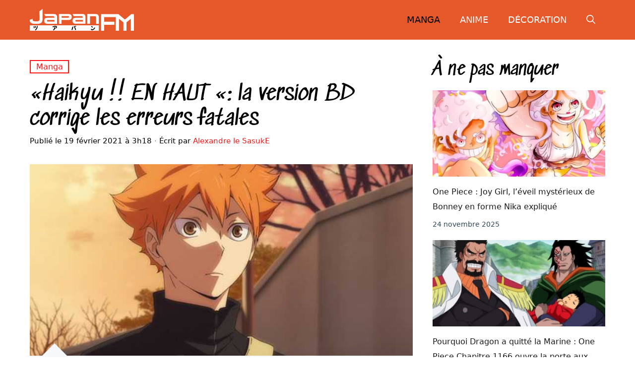

--- FILE ---
content_type: text/html; charset=UTF-8
request_url: https://www.japanfm.fr/haikyu-en-haut-la-version-bd-corrige-les-erreurs-fatales/
body_size: 32785
content:
<!DOCTYPE html>
<html lang="fr-FR">
<head><meta charset="UTF-8"><script>if(navigator.userAgent.match(/MSIE|Internet Explorer/i)||navigator.userAgent.match(/Trident\/7\..*?rv:11/i)){var href=document.location.href;if(!href.match(/[?&]nowprocket/)){if(href.indexOf("?")==-1){if(href.indexOf("#")==-1){document.location.href=href+"?nowprocket=1"}else{document.location.href=href.replace("#","?nowprocket=1#")}}else{if(href.indexOf("#")==-1){document.location.href=href+"&nowprocket=1"}else{document.location.href=href.replace("#","&nowprocket=1#")}}}}</script><script>(()=>{class RocketLazyLoadScripts{constructor(){this.v="2.0.4",this.userEvents=["keydown","keyup","mousedown","mouseup","mousemove","mouseover","mouseout","touchmove","touchstart","touchend","touchcancel","wheel","click","dblclick","input"],this.attributeEvents=["onblur","onclick","oncontextmenu","ondblclick","onfocus","onmousedown","onmouseenter","onmouseleave","onmousemove","onmouseout","onmouseover","onmouseup","onmousewheel","onscroll","onsubmit"]}async t(){this.i(),this.o(),/iP(ad|hone)/.test(navigator.userAgent)&&this.h(),this.u(),this.l(this),this.m(),this.k(this),this.p(this),this._(),await Promise.all([this.R(),this.L()]),this.lastBreath=Date.now(),this.S(this),this.P(),this.D(),this.O(),this.M(),await this.C(this.delayedScripts.normal),await this.C(this.delayedScripts.defer),await this.C(this.delayedScripts.async),await this.T(),await this.F(),await this.j(),await this.A(),window.dispatchEvent(new Event("rocket-allScriptsLoaded")),this.everythingLoaded=!0,this.lastTouchEnd&&await new Promise(t=>setTimeout(t,500-Date.now()+this.lastTouchEnd)),this.I(),this.H(),this.U(),this.W()}i(){this.CSPIssue=sessionStorage.getItem("rocketCSPIssue"),document.addEventListener("securitypolicyviolation",t=>{this.CSPIssue||"script-src-elem"!==t.violatedDirective||"data"!==t.blockedURI||(this.CSPIssue=!0,sessionStorage.setItem("rocketCSPIssue",!0))},{isRocket:!0})}o(){window.addEventListener("pageshow",t=>{this.persisted=t.persisted,this.realWindowLoadedFired=!0},{isRocket:!0}),window.addEventListener("pagehide",()=>{this.onFirstUserAction=null},{isRocket:!0})}h(){let t;function e(e){t=e}window.addEventListener("touchstart",e,{isRocket:!0}),window.addEventListener("touchend",function i(o){o.changedTouches[0]&&t.changedTouches[0]&&Math.abs(o.changedTouches[0].pageX-t.changedTouches[0].pageX)<10&&Math.abs(o.changedTouches[0].pageY-t.changedTouches[0].pageY)<10&&o.timeStamp-t.timeStamp<200&&(window.removeEventListener("touchstart",e,{isRocket:!0}),window.removeEventListener("touchend",i,{isRocket:!0}),"INPUT"===o.target.tagName&&"text"===o.target.type||(o.target.dispatchEvent(new TouchEvent("touchend",{target:o.target,bubbles:!0})),o.target.dispatchEvent(new MouseEvent("mouseover",{target:o.target,bubbles:!0})),o.target.dispatchEvent(new PointerEvent("click",{target:o.target,bubbles:!0,cancelable:!0,detail:1,clientX:o.changedTouches[0].clientX,clientY:o.changedTouches[0].clientY})),event.preventDefault()))},{isRocket:!0})}q(t){this.userActionTriggered||("mousemove"!==t.type||this.firstMousemoveIgnored?"keyup"===t.type||"mouseover"===t.type||"mouseout"===t.type||(this.userActionTriggered=!0,this.onFirstUserAction&&this.onFirstUserAction()):this.firstMousemoveIgnored=!0),"click"===t.type&&t.preventDefault(),t.stopPropagation(),t.stopImmediatePropagation(),"touchstart"===this.lastEvent&&"touchend"===t.type&&(this.lastTouchEnd=Date.now()),"click"===t.type&&(this.lastTouchEnd=0),this.lastEvent=t.type,t.composedPath&&t.composedPath()[0].getRootNode()instanceof ShadowRoot&&(t.rocketTarget=t.composedPath()[0]),this.savedUserEvents.push(t)}u(){this.savedUserEvents=[],this.userEventHandler=this.q.bind(this),this.userEvents.forEach(t=>window.addEventListener(t,this.userEventHandler,{passive:!1,isRocket:!0})),document.addEventListener("visibilitychange",this.userEventHandler,{isRocket:!0})}U(){this.userEvents.forEach(t=>window.removeEventListener(t,this.userEventHandler,{passive:!1,isRocket:!0})),document.removeEventListener("visibilitychange",this.userEventHandler,{isRocket:!0}),this.savedUserEvents.forEach(t=>{(t.rocketTarget||t.target).dispatchEvent(new window[t.constructor.name](t.type,t))})}m(){const t="return false",e=Array.from(this.attributeEvents,t=>"data-rocket-"+t),i="["+this.attributeEvents.join("],[")+"]",o="[data-rocket-"+this.attributeEvents.join("],[data-rocket-")+"]",s=(e,i,o)=>{o&&o!==t&&(e.setAttribute("data-rocket-"+i,o),e["rocket"+i]=new Function("event",o),e.setAttribute(i,t))};new MutationObserver(t=>{for(const n of t)"attributes"===n.type&&(n.attributeName.startsWith("data-rocket-")||this.everythingLoaded?n.attributeName.startsWith("data-rocket-")&&this.everythingLoaded&&this.N(n.target,n.attributeName.substring(12)):s(n.target,n.attributeName,n.target.getAttribute(n.attributeName))),"childList"===n.type&&n.addedNodes.forEach(t=>{if(t.nodeType===Node.ELEMENT_NODE)if(this.everythingLoaded)for(const i of[t,...t.querySelectorAll(o)])for(const t of i.getAttributeNames())e.includes(t)&&this.N(i,t.substring(12));else for(const e of[t,...t.querySelectorAll(i)])for(const t of e.getAttributeNames())this.attributeEvents.includes(t)&&s(e,t,e.getAttribute(t))})}).observe(document,{subtree:!0,childList:!0,attributeFilter:[...this.attributeEvents,...e]})}I(){this.attributeEvents.forEach(t=>{document.querySelectorAll("[data-rocket-"+t+"]").forEach(e=>{this.N(e,t)})})}N(t,e){const i=t.getAttribute("data-rocket-"+e);i&&(t.setAttribute(e,i),t.removeAttribute("data-rocket-"+e))}k(t){Object.defineProperty(HTMLElement.prototype,"onclick",{get(){return this.rocketonclick||null},set(e){this.rocketonclick=e,this.setAttribute(t.everythingLoaded?"onclick":"data-rocket-onclick","this.rocketonclick(event)")}})}S(t){function e(e,i){let o=e[i];e[i]=null,Object.defineProperty(e,i,{get:()=>o,set(s){t.everythingLoaded?o=s:e["rocket"+i]=o=s}})}e(document,"onreadystatechange"),e(window,"onload"),e(window,"onpageshow");try{Object.defineProperty(document,"readyState",{get:()=>t.rocketReadyState,set(e){t.rocketReadyState=e},configurable:!0}),document.readyState="loading"}catch(t){console.log("WPRocket DJE readyState conflict, bypassing")}}l(t){this.originalAddEventListener=EventTarget.prototype.addEventListener,this.originalRemoveEventListener=EventTarget.prototype.removeEventListener,this.savedEventListeners=[],EventTarget.prototype.addEventListener=function(e,i,o){o&&o.isRocket||!t.B(e,this)&&!t.userEvents.includes(e)||t.B(e,this)&&!t.userActionTriggered||e.startsWith("rocket-")||t.everythingLoaded?t.originalAddEventListener.call(this,e,i,o):(t.savedEventListeners.push({target:this,remove:!1,type:e,func:i,options:o}),"mouseenter"!==e&&"mouseleave"!==e||t.originalAddEventListener.call(this,e,t.savedUserEvents.push,o))},EventTarget.prototype.removeEventListener=function(e,i,o){o&&o.isRocket||!t.B(e,this)&&!t.userEvents.includes(e)||t.B(e,this)&&!t.userActionTriggered||e.startsWith("rocket-")||t.everythingLoaded?t.originalRemoveEventListener.call(this,e,i,o):t.savedEventListeners.push({target:this,remove:!0,type:e,func:i,options:o})}}J(t,e){this.savedEventListeners=this.savedEventListeners.filter(i=>{let o=i.type,s=i.target||window;return e!==o||t!==s||(this.B(o,s)&&(i.type="rocket-"+o),this.$(i),!1)})}H(){EventTarget.prototype.addEventListener=this.originalAddEventListener,EventTarget.prototype.removeEventListener=this.originalRemoveEventListener,this.savedEventListeners.forEach(t=>this.$(t))}$(t){t.remove?this.originalRemoveEventListener.call(t.target,t.type,t.func,t.options):this.originalAddEventListener.call(t.target,t.type,t.func,t.options)}p(t){let e;function i(e){return t.everythingLoaded?e:e.split(" ").map(t=>"load"===t||t.startsWith("load.")?"rocket-jquery-load":t).join(" ")}function o(o){function s(e){const s=o.fn[e];o.fn[e]=o.fn.init.prototype[e]=function(){return this[0]===window&&t.userActionTriggered&&("string"==typeof arguments[0]||arguments[0]instanceof String?arguments[0]=i(arguments[0]):"object"==typeof arguments[0]&&Object.keys(arguments[0]).forEach(t=>{const e=arguments[0][t];delete arguments[0][t],arguments[0][i(t)]=e})),s.apply(this,arguments),this}}if(o&&o.fn&&!t.allJQueries.includes(o)){const e={DOMContentLoaded:[],"rocket-DOMContentLoaded":[]};for(const t in e)document.addEventListener(t,()=>{e[t].forEach(t=>t())},{isRocket:!0});o.fn.ready=o.fn.init.prototype.ready=function(i){function s(){parseInt(o.fn.jquery)>2?setTimeout(()=>i.bind(document)(o)):i.bind(document)(o)}return"function"==typeof i&&(t.realDomReadyFired?!t.userActionTriggered||t.fauxDomReadyFired?s():e["rocket-DOMContentLoaded"].push(s):e.DOMContentLoaded.push(s)),o([])},s("on"),s("one"),s("off"),t.allJQueries.push(o)}e=o}t.allJQueries=[],o(window.jQuery),Object.defineProperty(window,"jQuery",{get:()=>e,set(t){o(t)}})}P(){const t=new Map;document.write=document.writeln=function(e){const i=document.currentScript,o=document.createRange(),s=i.parentElement;let n=t.get(i);void 0===n&&(n=i.nextSibling,t.set(i,n));const c=document.createDocumentFragment();o.setStart(c,0),c.appendChild(o.createContextualFragment(e)),s.insertBefore(c,n)}}async R(){return new Promise(t=>{this.userActionTriggered?t():this.onFirstUserAction=t})}async L(){return new Promise(t=>{document.addEventListener("DOMContentLoaded",()=>{this.realDomReadyFired=!0,t()},{isRocket:!0})})}async j(){return this.realWindowLoadedFired?Promise.resolve():new Promise(t=>{window.addEventListener("load",t,{isRocket:!0})})}M(){this.pendingScripts=[];this.scriptsMutationObserver=new MutationObserver(t=>{for(const e of t)e.addedNodes.forEach(t=>{"SCRIPT"!==t.tagName||t.noModule||t.isWPRocket||this.pendingScripts.push({script:t,promise:new Promise(e=>{const i=()=>{const i=this.pendingScripts.findIndex(e=>e.script===t);i>=0&&this.pendingScripts.splice(i,1),e()};t.addEventListener("load",i,{isRocket:!0}),t.addEventListener("error",i,{isRocket:!0}),setTimeout(i,1e3)})})})}),this.scriptsMutationObserver.observe(document,{childList:!0,subtree:!0})}async F(){await this.X(),this.pendingScripts.length?(await this.pendingScripts[0].promise,await this.F()):this.scriptsMutationObserver.disconnect()}D(){this.delayedScripts={normal:[],async:[],defer:[]},document.querySelectorAll("script[type$=rocketlazyloadscript]").forEach(t=>{t.hasAttribute("data-rocket-src")?t.hasAttribute("async")&&!1!==t.async?this.delayedScripts.async.push(t):t.hasAttribute("defer")&&!1!==t.defer||"module"===t.getAttribute("data-rocket-type")?this.delayedScripts.defer.push(t):this.delayedScripts.normal.push(t):this.delayedScripts.normal.push(t)})}async _(){await this.L();let t=[];document.querySelectorAll("script[type$=rocketlazyloadscript][data-rocket-src]").forEach(e=>{let i=e.getAttribute("data-rocket-src");if(i&&!i.startsWith("data:")){i.startsWith("//")&&(i=location.protocol+i);try{const o=new URL(i).origin;o!==location.origin&&t.push({src:o,crossOrigin:e.crossOrigin||"module"===e.getAttribute("data-rocket-type")})}catch(t){}}}),t=[...new Map(t.map(t=>[JSON.stringify(t),t])).values()],this.Y(t,"preconnect")}async G(t){if(await this.K(),!0!==t.noModule||!("noModule"in HTMLScriptElement.prototype))return new Promise(e=>{let i;function o(){(i||t).setAttribute("data-rocket-status","executed"),e()}try{if(navigator.userAgent.includes("Firefox/")||""===navigator.vendor||this.CSPIssue)i=document.createElement("script"),[...t.attributes].forEach(t=>{let e=t.nodeName;"type"!==e&&("data-rocket-type"===e&&(e="type"),"data-rocket-src"===e&&(e="src"),i.setAttribute(e,t.nodeValue))}),t.text&&(i.text=t.text),t.nonce&&(i.nonce=t.nonce),i.hasAttribute("src")?(i.addEventListener("load",o,{isRocket:!0}),i.addEventListener("error",()=>{i.setAttribute("data-rocket-status","failed-network"),e()},{isRocket:!0}),setTimeout(()=>{i.isConnected||e()},1)):(i.text=t.text,o()),i.isWPRocket=!0,t.parentNode.replaceChild(i,t);else{const i=t.getAttribute("data-rocket-type"),s=t.getAttribute("data-rocket-src");i?(t.type=i,t.removeAttribute("data-rocket-type")):t.removeAttribute("type"),t.addEventListener("load",o,{isRocket:!0}),t.addEventListener("error",i=>{this.CSPIssue&&i.target.src.startsWith("data:")?(console.log("WPRocket: CSP fallback activated"),t.removeAttribute("src"),this.G(t).then(e)):(t.setAttribute("data-rocket-status","failed-network"),e())},{isRocket:!0}),s?(t.fetchPriority="high",t.removeAttribute("data-rocket-src"),t.src=s):t.src="data:text/javascript;base64,"+window.btoa(unescape(encodeURIComponent(t.text)))}}catch(i){t.setAttribute("data-rocket-status","failed-transform"),e()}});t.setAttribute("data-rocket-status","skipped")}async C(t){const e=t.shift();return e?(e.isConnected&&await this.G(e),this.C(t)):Promise.resolve()}O(){this.Y([...this.delayedScripts.normal,...this.delayedScripts.defer,...this.delayedScripts.async],"preload")}Y(t,e){this.trash=this.trash||[];let i=!0;var o=document.createDocumentFragment();t.forEach(t=>{const s=t.getAttribute&&t.getAttribute("data-rocket-src")||t.src;if(s&&!s.startsWith("data:")){const n=document.createElement("link");n.href=s,n.rel=e,"preconnect"!==e&&(n.as="script",n.fetchPriority=i?"high":"low"),t.getAttribute&&"module"===t.getAttribute("data-rocket-type")&&(n.crossOrigin=!0),t.crossOrigin&&(n.crossOrigin=t.crossOrigin),t.integrity&&(n.integrity=t.integrity),t.nonce&&(n.nonce=t.nonce),o.appendChild(n),this.trash.push(n),i=!1}}),document.head.appendChild(o)}W(){this.trash.forEach(t=>t.remove())}async T(){try{document.readyState="interactive"}catch(t){}this.fauxDomReadyFired=!0;try{await this.K(),this.J(document,"readystatechange"),document.dispatchEvent(new Event("rocket-readystatechange")),await this.K(),document.rocketonreadystatechange&&document.rocketonreadystatechange(),await this.K(),this.J(document,"DOMContentLoaded"),document.dispatchEvent(new Event("rocket-DOMContentLoaded")),await this.K(),this.J(window,"DOMContentLoaded"),window.dispatchEvent(new Event("rocket-DOMContentLoaded"))}catch(t){console.error(t)}}async A(){try{document.readyState="complete"}catch(t){}try{await this.K(),this.J(document,"readystatechange"),document.dispatchEvent(new Event("rocket-readystatechange")),await this.K(),document.rocketonreadystatechange&&document.rocketonreadystatechange(),await this.K(),this.J(window,"load"),window.dispatchEvent(new Event("rocket-load")),await this.K(),window.rocketonload&&window.rocketonload(),await this.K(),this.allJQueries.forEach(t=>t(window).trigger("rocket-jquery-load")),await this.K(),this.J(window,"pageshow");const t=new Event("rocket-pageshow");t.persisted=this.persisted,window.dispatchEvent(t),await this.K(),window.rocketonpageshow&&window.rocketonpageshow({persisted:this.persisted})}catch(t){console.error(t)}}async K(){Date.now()-this.lastBreath>45&&(await this.X(),this.lastBreath=Date.now())}async X(){return document.hidden?new Promise(t=>setTimeout(t)):new Promise(t=>requestAnimationFrame(t))}B(t,e){return e===document&&"readystatechange"===t||(e===document&&"DOMContentLoaded"===t||(e===window&&"DOMContentLoaded"===t||(e===window&&"load"===t||e===window&&"pageshow"===t)))}static run(){(new RocketLazyLoadScripts).t()}}RocketLazyLoadScripts.run()})();</script>
	
	<meta name='robots' content='index, follow, max-image-preview:large, max-snippet:-1, max-video-preview:-1' />
	<style></style>
	<meta name="viewport" content="width=device-width, initial-scale=1">
	<!-- This site is optimized with the Yoast SEO plugin v26.7 - https://yoast.com/wordpress/plugins/seo/ -->
	<title>«Haikyu !! EN HAUT «: la version BD corrige les erreurs fatales</title>
<style id="wpr-usedcss">:root{--wp-admin-theme-color:#007cba;--wp-admin-theme-color--rgb:0,124,186;--wp-admin-theme-color-darker-10:#006ba1;--wp-admin-theme-color-darker-10--rgb:0,107,161;--wp-admin-theme-color-darker-20:#005a87;--wp-admin-theme-color-darker-20--rgb:0,90,135;--wp-admin-border-width-focus:2px;--wp-block-synced-color:#7a00df;--wp-block-synced-color--rgb:122,0,223}@media (min-resolution:192dpi){:root{--wp-admin-border-width-focus:1.5px}}:root{--wp--preset--font-size--normal:16px;--wp--preset--font-size--huge:42px}.has-text-align-center{text-align:center}.screen-reader-text{clip:rect(1px,1px,1px,1px);word-wrap:normal!important;border:0;-webkit-clip-path:inset(50%);clip-path:inset(50%);height:1px;margin:-1px;overflow:hidden;padding:0;position:absolute;width:1px}.screen-reader-text:focus{clip:auto!important;background-color:#ddd;-webkit-clip-path:none;clip-path:none;color:#444;display:block;font-size:1em;height:auto;left:5px;line-height:normal;padding:15px 23px 14px;text-decoration:none;top:5px;width:auto;z-index:100000}html :where(.has-border-color){border-style:solid}html :where([style*=border-top-color]){border-top-style:solid}html :where([style*=border-right-color]){border-right-style:solid}html :where([style*=border-bottom-color]){border-bottom-style:solid}html :where([style*=border-left-color]){border-left-style:solid}html :where([style*=border-width]){border-style:solid}html :where([style*=border-top-width]){border-top-style:solid}html :where([style*=border-right-width]){border-right-style:solid}html :where([style*=border-bottom-width]){border-bottom-style:solid}html :where([style*=border-left-width]){border-left-style:solid}html :where(img[class*=wp-image-]){height:auto;max-width:100%}:where(figure){margin:0 0 1em}html :where(.is-position-sticky){--wp-admin--admin-bar--position-offset:var(--wp-admin--admin-bar--height,0px)}@media screen and (max-width:600px){html :where(.is-position-sticky){--wp-admin--admin-bar--position-offset:0px}}.wp-block-latest-posts{box-sizing:border-box}.wp-block-latest-posts.wp-block-latest-posts__list{list-style:none;padding-left:0}.wp-block-latest-posts.wp-block-latest-posts__list li{clear:both}.wp-block-latest-posts.is-grid{display:flex;flex-wrap:wrap;padding:0}.wp-block-latest-posts.is-grid li{margin:0 1.25em 1.25em 0;width:100%}@media (min-width:600px){.wp-block-latest-posts.columns-2 li{width:calc(50% - .625em)}.wp-block-latest-posts.columns-2 li:nth-child(2n){margin-right:0}}.wp-block-latest-posts__post-date{display:block;font-size:.8125em}.wp-block-latest-posts__featured-image a{display:inline-block}.wp-block-latest-posts__featured-image img{height:auto;max-width:100%;width:auto}blockquote,body,dd,dl,dt,fieldset,figure,h1,h2,h3,h4,h5,h6,hr,html,iframe,legend,li,ol,p,pre,textarea,ul{margin:0;padding:0;border:0}html{font-family:sans-serif;-webkit-text-size-adjust:100%;-ms-text-size-adjust:100%;-webkit-font-smoothing:antialiased;-moz-osx-font-smoothing:grayscale}main{display:block}progress{vertical-align:baseline}html{box-sizing:border-box}*,::after,::before{box-sizing:inherit}button,input,optgroup,select,textarea{font-family:inherit;font-size:100%;margin:0}[type=search]{-webkit-appearance:textfield;outline-offset:-2px}[type=search]::-webkit-search-decoration{-webkit-appearance:none}::-moz-focus-inner{border-style:none;padding:0}body,button,input,select,textarea{font-family:-apple-system,system-ui,BlinkMacSystemFont,"Segoe UI",Helvetica,Arial,sans-serif,"Apple Color Emoji","Segoe UI Emoji","Segoe UI Symbol";font-weight:400;text-transform:none;font-size:17px;line-height:1.5}p{margin-bottom:1.5em}h1,h2,h3,h4,h5,h6{font-family:inherit;font-size:100%;font-style:inherit;font-weight:inherit}pre{background:rgba(0,0,0,.05);font-family:inherit;font-size:inherit;line-height:normal;margin-bottom:1.5em;padding:20px;overflow:auto;max-width:100%}blockquote{border-left:5px solid rgba(0,0,0,.05);padding:20px;font-size:1.2em;font-style:italic;margin:0 0 1.5em;position:relative}blockquote p:last-child{margin:0}table,td,th{border:1px solid rgba(0,0,0,.1)}table{border-collapse:separate;border-spacing:0;border-width:1px 0 0 1px;margin:0 0 1.5em;width:100%}td,th{padding:8px}th{border-width:0 1px 1px 0}td{border-width:0 1px 1px 0}hr{background-color:rgba(0,0,0,.1);border:0;height:1px;margin-bottom:40px;margin-top:40px}fieldset{padding:0;border:0;min-width:inherit}fieldset legend{padding:0;margin-bottom:1.5em}h1{font-size:42px;margin-bottom:20px;line-height:1.2em;font-weight:400;text-transform:none}h2{font-size:35px;margin-bottom:20px;line-height:1.2em;font-weight:400;text-transform:none}h3{font-size:29px;margin-bottom:20px;line-height:1.2em;font-weight:400;text-transform:none}h4{font-size:24px}h5{font-size:20px}h4,h5,h6{margin-bottom:20px}ol,ul{margin:0 0 1.5em 3em}ul{list-style:disc}ol{list-style:decimal}li>ol,li>ul{margin-bottom:0;margin-left:1.5em}dt{font-weight:700}dd{margin:0 1.5em 1.5em}b,strong{font-weight:700}cite,dfn,em,i{font-style:italic}address{margin:0 0 1.5em}code,kbd,tt,var{font:15px Monaco,Consolas,"Andale Mono","DejaVu Sans Mono",monospace}abbr{border-bottom:1px dotted #666;cursor:help}ins,mark{text-decoration:none}sub,sup{font-size:75%;height:0;line-height:0;position:relative;vertical-align:baseline}sup{bottom:1ex}sub{top:.5ex}small{font-size:75%}big{font-size:125%}figure{margin:0}table{margin:0 0 1.5em;width:100%}th{font-weight:700}img{height:auto;max-width:100%}button,input[type=button],input[type=reset],input[type=submit]{background:#55555e;color:#fff;border:1px solid transparent;cursor:pointer;-webkit-appearance:button;padding:10px 20px}input[type=email],input[type=number],input[type=search],input[type=text],input[type=url],select,textarea{border:1px solid;border-radius:0;padding:10px 15px;max-width:100%}textarea{width:100%}a,button,input{transition:color .1s ease-in-out,background-color .1s ease-in-out}a{text-decoration:none}.button{padding:10px 20px;display:inline-block}.using-mouse :focus{outline:0}.using-mouse ::-moz-focus-inner{border:0}.size-large,.size-medium{max-width:100%;height:auto}.screen-reader-text{border:0;clip:rect(1px,1px,1px,1px);-webkit-clip-path:inset(50%);clip-path:inset(50%);height:1px;margin:-1px;overflow:hidden;padding:0;position:absolute!important;width:1px;word-wrap:normal!important}.screen-reader-text:focus{background-color:#f1f1f1;border-radius:3px;box-shadow:0 0 2px 2px rgba(0,0,0,.6);clip:auto!important;-webkit-clip-path:none;clip-path:none;color:#21759b;display:block;font-size:.875rem;font-weight:700;height:auto;left:5px;line-height:normal;padding:15px 23px 14px;text-decoration:none;top:5px;width:auto;z-index:100000}#primary[tabindex="-1"]:focus{outline:0}.main-navigation{z-index:100;padding:0;clear:both;display:block}.main-navigation a{display:block;text-decoration:none;font-weight:400;text-transform:none;font-size:15px}.main-navigation ul{list-style:none;margin:0;padding-left:0}.main-navigation .main-nav ul li a{padding-left:20px;padding-right:20px;line-height:60px}.inside-navigation{position:relative}.main-navigation .inside-navigation{display:flex;align-items:center;flex-wrap:wrap;justify-content:space-between}.main-navigation .main-nav>ul{display:flex;flex-wrap:wrap;align-items:center}.main-navigation li{position:relative}.main-navigation .menu-bar-items{display:flex;align-items:center;font-size:15px}.main-navigation .menu-bar-items a{color:inherit}.main-navigation .menu-bar-item{position:relative}.main-navigation .menu-bar-item.search-item{z-index:20}.main-navigation .menu-bar-item>a{padding-left:20px;padding-right:20px;line-height:60px}.sidebar .main-navigation .main-nav{flex-basis:100%}.sidebar .main-navigation .main-nav>ul{flex-direction:column}.sidebar .main-navigation .menu-bar-items{margin:0 auto}.sidebar .main-navigation .menu-bar-items .search-item{order:10}.main-navigation ul ul{display:block;box-shadow:1px 1px 0 rgba(0,0,0,.1);float:left;position:absolute;left:-99999px;opacity:0;z-index:99999;width:200px;text-align:left;top:auto;transition:opacity 80ms linear;transition-delay:0s;pointer-events:none;height:0;overflow:hidden}.main-navigation ul ul a{display:block}.main-navigation ul ul li{width:100%}.main-navigation .main-nav ul ul li a{line-height:normal;padding:10px 20px;font-size:14px}.main-navigation .main-nav ul li.menu-item-has-children>a{padding-right:0;position:relative}.main-navigation.sub-menu-left ul ul{box-shadow:-1px 1px 0 rgba(0,0,0,.1)}.main-navigation.sub-menu-left .sub-menu{right:0}.main-navigation:not(.toggled) ul li.sfHover>ul,.main-navigation:not(.toggled) ul li:hover>ul{left:auto;opacity:1;transition-delay:150ms;pointer-events:auto;height:auto;overflow:visible}.main-navigation:not(.toggled) ul ul li.sfHover>ul,.main-navigation:not(.toggled) ul ul li:hover>ul{left:100%;top:0}.main-navigation.sub-menu-left:not(.toggled) ul ul li.sfHover>ul,.main-navigation.sub-menu-left:not(.toggled) ul ul li:hover>ul{right:100%;left:auto}.nav-float-right .main-navigation ul ul ul{top:0}.menu-item-has-children .dropdown-menu-toggle{display:inline-block;height:100%;clear:both;padding-right:20px;padding-left:10px}.menu-item-has-children ul .dropdown-menu-toggle{padding-top:10px;padding-bottom:10px;margin-top:-10px}.sidebar .menu-item-has-children .dropdown-menu-toggle,nav ul ul .menu-item-has-children .dropdown-menu-toggle{float:right}.widget-area .main-navigation li{float:none;display:block;width:100%;padding:0;margin:0}.sidebar .main-navigation.sub-menu-right ul li.sfHover ul,.sidebar .main-navigation.sub-menu-right ul li:hover ul{top:0;left:100%}.site-header{position:relative}.inside-header{padding:20px 40px}.site-logo{display:inline-block;max-width:100%}.site-header .header-image{vertical-align:middle}.inside-header{display:flex;align-items:center}.nav-float-right #site-navigation{margin-left:auto}.entry-header .gp-icon{display:none}.byline,.single .byline{display:inline}footer.entry-meta .byline,footer.entry-meta .posted-on{display:block}.entry-content:not(:first-child){margin-top:2em}.entry-header,.site-content{word-wrap:break-word}.entry-title{margin-bottom:0}.entry-meta{font-size:85%;margin-top:.5em;line-height:1.5}footer.entry-meta{margin-top:2em}.entry-content>p:last-child{margin-bottom:0}.wp-block-image figcaption{font-size:13px;text-align:center}embed,iframe,object{max-width:100%}.site-content{display:flex}.grid-container{margin-left:auto;margin-right:auto;max-width:1200px}.site-main>*{margin-bottom:20px}.one-container.right-sidebar .site-main{margin-right:40px}.one-container .site-content{padding:40px}.widget-area .main-navigation{margin-bottom:20px}.one-container .site-main>:last-child{margin-bottom:0}.sidebar .grid-container{max-width:100%;width:100%}.featured-image{line-height:0}.one-container .inside-article>.featured-image{margin-top:0;margin-bottom:2em}.gp-icon{display:inline-flex;align-self:center}.gp-icon svg{height:1em;width:1em;top:.125em;position:relative;fill:currentColor}.close-search .icon-search svg:first-child,.icon-menu-bars svg:nth-child(2),.icon-search svg:nth-child(2),.toggled .icon-menu-bars svg:first-child{display:none}.close-search .icon-search svg:nth-child(2),.toggled .icon-menu-bars svg:nth-child(2){display:block}.entry-meta .gp-icon{margin-right:.6em;opacity:.7}nav.toggled .sfHover>a>.dropdown-menu-toggle .gp-icon svg{transform:rotate(180deg)}.container.grid-container{width:auto}.menu-toggle{display:none}.menu-toggle{padding:0 20px;line-height:60px;margin:0;font-weight:400;text-transform:none;font-size:15px;cursor:pointer}button.menu-toggle{background-color:transparent;flex-grow:1;border:0;text-align:center}button.menu-toggle:active,button.menu-toggle:focus,button.menu-toggle:hover{background-color:transparent}.has-menu-bar-items button.menu-toggle{flex-grow:0}nav.toggled ul ul.sub-menu{width:100%}.toggled .menu-item-has-children .dropdown-menu-toggle{padding-left:20px}.main-navigation.toggled .main-nav{flex-basis:100%;order:3}.main-navigation.toggled .main-nav>ul{display:block}.main-navigation.toggled .main-nav li{width:100%;text-align:left}.main-navigation.toggled .main-nav ul ul{transition:0s;visibility:hidden;box-shadow:none;border-bottom:1px solid rgba(0,0,0,.05)}.main-navigation.toggled .main-nav ul ul li:last-child>ul{border-bottom:0}.main-navigation.toggled .main-nav ul ul.toggled-on{position:relative;top:0;left:auto!important;right:auto!important;width:100%;pointer-events:auto;height:auto;opacity:1;display:block;visibility:visible;float:none}.main-navigation.toggled .menu-item-has-children .dropdown-menu-toggle{float:right}.mobile-menu-control-wrapper{display:none;margin-left:auto;align-items:center}.has-inline-mobile-toggle #site-navigation.toggled{margin-top:1.5em}.has-inline-mobile-toggle #site-navigation.has-active-search{margin-top:1.5em}:root{--border-radius:0}.no-featured-image-padding .featured-image{margin-left:-20px;margin-right:-20px}@media (max-width:768px){.hide-on-mobile{display:none!important}a,body,button,input,select,textarea{transition:all 0s ease-in-out}.inside-header{flex-direction:column;text-align:center}.site-content{flex-direction:column}.container .site-content .content-area{width:auto}.is-right-sidebar.sidebar{width:auto;order:initial}#main{margin-left:0;margin-right:0}body:not(.no-sidebar) #main{margin-bottom:0}.entry-meta{font-size:inherit}.entry-meta a{line-height:1.8em}.no-featured-image-padding .featured-image{margin-left:-20px;margin-right:-20px}.main-navigation .menu-toggle{display:block}.has-inline-mobile-toggle #site-navigation .inside-navigation>:not(.navigation-search):not(.main-nav),.main-navigation ul,.main-navigation:not(.slideout-navigation):not(.toggled) .main-nav>ul{display:none}.has-inline-mobile-toggle .mobile-menu-control-wrapper{display:flex;flex-wrap:wrap}.has-inline-mobile-toggle .inside-header{flex-direction:row;text-align:left;flex-wrap:wrap}.has-inline-mobile-toggle #site-navigation{flex-basis:100%}}.is-right-sidebar{width:30%}.site-content .content-area{width:70%}body{background-color:var(--base-3);color:var(--contrast)}a{color:var(--accent)}a:active,a:focus,a:hover{color:var(--contrast)}.site-header .header-image{width:210px}:root{--contrast:#000000;--contrast-2:#2F4858;--contrast-3:#97A4AC;--base:#E5E8EA;--base-2:#f7f8f9;--base-3:#ffffff;--accent:#ff1616;--pink:#EB0064;--global-color-9:#B33291;--global-color-10:#6C4C99;--global-color-11:#345080;--global-color-12:#E65829}.gp-modal:not(.gp-modal--open):not(.gp-modal--transition){display:none}.gp-modal--transition:not(.gp-modal--open){pointer-events:none}.gp-modal__overlay{display:none;position:fixed;top:0;left:0;right:0;bottom:0;background:rgba(0,0,0,.2);display:flex;justify-content:center;align-items:center;z-index:10000;backdrop-filter:blur(3px);transition:opacity .5s ease;opacity:0}.gp-modal--open:not(.gp-modal--transition) .gp-modal__overlay{opacity:1}.gp-modal__container{max-width:100%;max-height:100vh;transform:scale(.9);transition:transform .5s ease;padding:0 10px}.gp-modal--open:not(.gp-modal--transition) .gp-modal__container{transform:scale(1)}.search-modal-fields{display:flex}.gp-search-modal .gp-modal__overlay{align-items:flex-start;padding-top:25vh;background:var(--gp-search-modal-overlay-bg-color)}.search-modal-form{width:500px;max-width:100%;background-color:var(--gp-search-modal-bg-color);color:var(--gp-search-modal-text-color)}.search-modal-form .search-field,.search-modal-form .search-field:focus{width:100%;height:60px;background-color:transparent;border:0;appearance:none;color:currentColor}.search-modal-fields button,.search-modal-fields button:active,.search-modal-fields button:focus,.search-modal-fields button:hover{background-color:transparent;border:0;color:currentColor;width:60px}body,button,input,select,textarea{font-family:-apple-system,system-ui,BlinkMacSystemFont,"Segoe UI",Helvetica,Arial,sans-serif,"Apple Color Emoji","Segoe UI Emoji","Segoe UI Symbol";font-size:18px}.main-navigation .menu-bar-items,.main-navigation .menu-toggle,.main-navigation a{font-weight:500;text-transform:uppercase;font-size:18px}.site-header{background-color:var(--global-color-12)}.has-inline-mobile-toggle #site-navigation.toggled,.mobile-menu-control-wrapper .menu-toggle,.mobile-menu-control-wrapper .menu-toggle:focus,.mobile-menu-control-wrapper .menu-toggle:hover{background-color:rgba(0,0,0,.02)}.main-navigation,.main-navigation ul ul{background-color:var(--global-color-12)}.main-navigation .main-nav ul li a,.main-navigation .menu-bar-items,.main-navigation .menu-toggle{color:var(--base-3)}.main-navigation .main-nav ul li.sfHover:not([class*=current-menu-])>a,.main-navigation .main-nav ul li:not([class*=current-menu-]):focus>a,.main-navigation .main-nav ul li:not([class*=current-menu-]):hover>a,.main-navigation .menu-bar-item.sfHover>a,.main-navigation .menu-bar-item:hover>a{color:var(--contrast)}button.menu-toggle:focus,button.menu-toggle:hover{color:var(--base-3)}.main-navigation .main-nav ul li[class*=current-menu-]>a{color:var(--contrast)}.main-navigation .main-nav ul li.search-item.active>a,.main-navigation .menu-bar-items .search-item.active>a,.navigation-search input[type=search],.navigation-search input[type=search]:active,.navigation-search input[type=search]:focus{color:var(--contrast)}.main-navigation ul ul{background-color:var(--global-color-12)}.one-container .container{background-color:var(--base-3)}.entry-title a{color:var(--contrast)}.entry-title a:hover{color:var(--contrast)}.entry-meta{color:var(--contrast)}input[type=email],input[type=number],input[type=search],input[type=text],input[type=url],select,textarea{color:var(--contrast);background-color:var(--base-2);border-color:var(--base)}input[type=email]:focus,input[type=number]:focus,input[type=search]:focus,input[type=text]:focus,input[type=url]:focus,select:focus,textarea:focus{color:var(--contrast);background-color:var(--base-2);border-color:var(--contrast-3)}a.button,button,html input[type=button],input[type=reset],input[type=submit]{color:#fff;background-color:#55555e}a.button:focus,a.button:hover,button:focus,button:hover,html input[type=button]:focus,html input[type=button]:hover,input[type=reset]:focus,input[type=reset]:hover,input[type=submit]:focus,input[type=submit]:hover{color:#fff;background-color:#3f4047}:root{--gp-search-modal-bg-color:var(--base-3);--gp-search-modal-text-color:var(--contrast);--gp-search-modal-overlay-bg-color:rgba(0, 0, 0, .2)}.inside-header{padding:10px 20px}.one-container .site-content{padding:40px 20px 20px}.one-container.right-sidebar .site-main{margin-right:20px}.rtl .menu-item-has-children .dropdown-menu-toggle{padding-left:20px}.rtl .main-navigation .main-nav ul li.menu-item-has-children>a{padding-right:20px}@media (max-width:768px){.main-navigation .menu-bar-item.sfHover>a,.main-navigation .menu-bar-item:hover>a{background:0 0;color:var(--base-3)}.one-container .site-content{padding:20px}.inside-header{padding-right:20px;padding-left:20px}}li::marker{color:var(--accent)}input[type=checkbox],input[type=radio]{accent-color:var(--accent)}.entry-content li a[target="_blank"]::after,.entry-content p a[target="_blank"]::after{display:inline-block;margin-left:.25em;content:"\2197";font-size:.8em;font-weight:700;border:1.5px solid currentColor;border-radius:4px;line-height:1.1em;speak:never}.entry-content a:not(.simple):not(.wp-block-latest-posts__post-title){text-decoration-line:underline;text-decoration-thickness:2px;text-decoration-color:var(--accent);text-underline-offset:.25em}.separator{height:1px;color:var(--base)}.site-footer ul{list-style-type:none;margin-left:0}.featured-image img{width:100%}.featured-image figcaption::before{content:"";display:block;position:absolute;top:-25px;left:25px;height:0;width:0;border-right:25px solid transparent;border-left:25px solid transparent;border-bottom:solid 25px var(--base-2)}.quads-location{display:block;min-height:280px;width:100%;margin-top:1em;margin-bottom:1em}@font-face{font-family:Manga;font-style:normal;font-weight:400;font-display:swap;src:url('https://www.japanfm.fr/wp-content/themes/generateperf/fonts/manga.woff2') format('woff2'),url('https://www.japanfm.fr/wp-content/themes/generateperf/fonts/manga.woff') format('woff')}h1,h2,h3,h4,h5,h6{font-family:Manga,Manga-fallback}.splitted-2{column-count:2;column-gap:20px;margin-left:1em;list-style-image:url('data:image/svg+xml;charset=UTF-8,<svg viewBox="0 0 512 512" xmlns="http://www.w3.org/2000/svg" width="14" height="14"><path fill="white" d="M173.9 439.4 7.5 273c-10-10-10-26.2 0-36.2l36.2-36.2c10-10 26.2-10 36.2 0L192 312.69l240.1-240.1c10-10 26.2-10 36.2 0l36.2 36.21c10 10 10 26.2 0 36.2L210.1 439.4c-10 10-26.2 10-36.2 0z"/></svg>')}.splitted-2 li{padding-left:.5em}html{-webkit-tap-highlight-color:transparent}h1,h2,h3,h4,h5,h6{text-wrap:balance}h1 img{border-radius:50%;margin-right:.75em}.no-featured-image-padding .featured-image{margin-left:0!important}@media(max-width:768px){.sidebar{margin-top:40px}}.sidebar{contain:layout style}blockquote cite{display:block;font-style:normal;font-size:1rem;margin-top:1rem;color:var(--contrast-2)}img[width][height]{content-visibility:auto}.site-footer{content-visibility:auto;contain-intrinsic-height:400px;contain-intrinsic-width:100%}@media(min-width:768px){.site-footer{contain-intrinsic-height:300px}}.main-navigation ul ul{content-visibility:auto}.site-content ins{contain:content;display:block;height:280px;width:100%;margin-top:var(--spacing);margin-bottom:var(--spacing)}:root{--spacing:2rem}.component{margin-top:var(--spacing);margin-bottom:var(--spacing)}@media(min-width:769px){.one-container.right-sidebar .site-main{margin-right:40px}}svg.icon{vertical-align:top}.gb-query-loop-item,[data-gpmodal-trigger]:hover,[data-share-url]:hover{cursor:pointer}.o50{opacity:50%}.featured-image{margin-bottom:0!important}.featured-image figcaption{position:relative;background-color:var(--base-2);text-align:center;color:var(--contrast-2);padding:.5rem;line-height:1.4rem;font-size:.9rem}button,input,textarea{border-radius:var(--border-radius)!important}.wp-block-latest-posts__list:not(.is-grid) li{margin-bottom:20px}ul.wp-block-latest-posts__list{margin-left:0}@media screen and (max-width:599px){ul.wp-block-latest-posts__list li{margin-right:0!important}}.generate-columns-container article{padding-bottom:0!important}.generate-columns-container .inside-article,.wp-block-latest-posts__list li{contain:content;text-align:left}.wp-block-latest-posts__featured-image,body.single-post .featured-image{aspect-ratio:16/8;overflow:hidden;margin-bottom:0!important}.wp-block-latest-posts__featured-image img,body.single-post .featured-image img{width:100%!important;height:100%!important;object-fit:cover}@supports not (aspect-ratio:16/9){.wp-block-latest-posts__featured-image,body.single-post .featured-image{position:relative;padding-top:50%}.wp-block-latest-posts__featured-image img,body.single-post .featured-image img{position:absolute;top:0;left:0}}@media (pointer:fine){.wp-block-latest-posts__featured-image img{transition:all .5s ease}.generate-columns-container article:hover img,.wp-block-latest-posts__list li:hover img{transform:scale(1.1)}}.generate-columns-container article:hover,.wp-block-latest-posts__list li:hover{cursor:pointer}.generate-columns-container .entry-title{font-family:inherit;font-size:inherit!important;font-weight:inherit}.generate-columns-container .entry-title a,.wp-block-latest-posts__list a{display:block;font-family:inherit;color:inherit;font-size:1.3rem!important;margin-top:1rem!important;line-height:1.9rem;opacity:.9}.generate-columns-container .entry-title a:hover,.wp-block-latest-posts__list a:hover{color:inherit}.generate-columns-container .inside-article:hover a,.wp-block-latest-posts__list li:hover a{opacity:1}.generate-columns-container .entry-meta,.wp-block-latest-posts__post-date{display:inline-block;color:var(--contrast-2);font-size:1rem!important;margin-top:.75rem!important;line-height:1rem}.related-articles .wp-block-latest-posts__list a{font-size:1rem!important}.related-articles .wp-block-latest-posts__post-date{font-size:.9rem!important}.related-article{display:flex;gap:1em;flex-direction:row;margin-top:var(--spacer);margin-bottom:var(--spacer);border:2px solid currentColor;padding:1em;border-radius:var(--border-radius);align-items:center;justify-content:space-between}.related-article:hover{color:var(--accent);border-color:var(--accent)}.related-article .label{font-weight:600;white-space:nowrap}.related-article .title{font-size:.9em}:root{--stars:#FAB703}.stars-rater{width:320px;margin:var(--spacing) auto;text-align:center;border:2px solid var(--base);border-radius:var(--border-radius);padding:1em}.star{cursor:pointer;font-size:36px;color:var(--contrast-3)}.star.active{color:var(--stars)}.stars-rater>h2,.stars-rating,.vote-info{margin-bottom:0}.stars-rating:hover .star{color:var(--contrast)!important}.stars-rating .star:hover~.star{color:var(--contrast-3)!important}.vote-info{font-size:1rem;color:var(--contrast-2)}.badges-container{margin-bottom:.5em}.entry-header .post-categories{display:inline;list-style-type:none;margin:0 0 .5em!important}.entry-header .post-categories>li{display:inline-block;margin-bottom:.5em}.entry-header .post-categories>li>a{background-color:var(--base-3);padding:.15em .66em;margin-right:.66em;border-radius:var(--border-radius);border-width:2px;border-style:solid;text-transform:capitalize;font-size:1rem}.entry-header .post-categories>li>a{color:var(--accent);border-color:var(--accent)}.entry-header .post-categories>li>a:hover{background-color:var(--accent);color:var(--base-3);border-color:var(--accent)}.google-news-button-container{margin-top:2em;text-align:center}.google-news-card a{display:inline-block;border:1px solid var(--base);border-radius:5px;padding:12px 18px;color:#000!important;font-weight:700;background-color:#fff}.google-news-card a:hover{color:#000!important;border-top-color:#0f9d58;border-right-color:#eb4132;border-bottom-color:#4086f4;border-left-color:#f8a808}.google-news-card svg{vertical-align:middle!important;margin-left:.75em}.share-buttons-toggler+.social-share{display:none}.social-share{display:grid;grid-template-columns:repeat(3,1fr);grid-gap:10px;align-items:center;text-align:center;contain:content}@media (max-width:568px){.social-share>.button>svg{display:block;margin-left:auto;margin-right:auto}}.social-share>.button{color:var(--contrast-2);flex:33%;flex-grow:1;flex-basis:0;font-size:.9em;padding:.75em!important;border-radius:var(--border-radius);border-style:solid;border-width:1px;border-color:var(--base)}.button-x .icon{fill:#000!important}.button-x:hover{border-color:#000!important;color:#000!important}.button-facebook .icon{fill:#1777f2!important}.button-facebook:hover{border-color:#1777f2!important;color:#1777f2!important}.button-flipboard .icon{fill:#f52828!important}.button-flipboard:hover{border-color:#f52828!important;color:#f52828!important}.button-whatsapp .icon{fill:#05cd51!important}.button-whatsapp:hover{border-color:#05cd51!important;color:#05cd51!important}.button-telegram .icon{fill:#24a1de!important}.button-telegram:hover{border-color:#24a1de!important;color:#24a1de!important}.button-copy-link .icon{fill:var(--contrast)!important}.button-copy-link:hover{border-color:var(--contrast)!important;color:var(--contrast)!important}.toc{display:block;margin:var(--spacing) 0;background-color:var(--base-3);border-radius:var(--border-radius);border:1px solid var(--base);contain:content}.toc:not([open]){width:fit-content}.toc:not([open]):hover{border-color:var(--accent)}.toc:not([open]):hover summary{color:var(--accent)}.toc summary{padding:.75em;color:var(--contrast-2)}.toc summary:hover{cursor:pointer}.toc summary .show,.toc[open] summary .hide{display:inline}.toc summary .hide,.toc[open] summary .show{display:none}.toc ul{padding:0 1em 1em;margin:0;list-style-type:none;border-radius:4px}.toc a{text-wrap:balance}.toc .item-h3{margin-left:.5em}.toc .item-h3::before{content:"\22A2";margin-right:.5em;color:var(--contrast-2)}@-webkit-keyframes downarrow{0%{-webkit-transform:translateY(0);opacity:.3}100%{-webkit-transform:translateY(.2em);opacity:1}}@keyframes downarrow{0%{transform:translateY(0);opacity:.3}100%{transform:translateY(.2em);opacity:1}}@media (pointer:fine){.toc a::after{content:"\2193";display:inline-block;margin-left:.66em;transform-origin:50% 50%;-webkit-animation:.6s ease-in-out infinite alternate downarrow;animation:.6s ease-in-out infinite alternate downarrow;visibility:hidden;color:var(--accent)}.toc a:hover::after{visibility:visible}}.author-box{display:flex;flex-direction:column;align-items:center;justify-content:start;contain:content}.author-box .avatar{margin:0 var(--spacing) var(--spacing)}.author-box .avatar img,.author-box .avatar svg{width:100px;height:100px;max-width:100px;border-radius:50%}.author-box .avatar svg{fill:var(--base-3);background-color:var(--contrast-2)}.author-box h2{margin-bottom:0!important;font-size:1.2em;text-align:center}.author-box p{margin:1em 0!important}@media (min-width:769px){.author-box{flex-direction:row}.author-box h2{text-align:left}.author-box .avatar{margin:0 2rem 0 0}}.gb-container .wp-block-image img{vertical-align:middle}.gb-container-cbb1ee55{margin-top:160px;background-color:var(--contrast);color:var(--base-3)}.gb-container-cbb1ee55>.gb-inside-container{padding:40px 20px;max-width:1200px;margin-left:auto;margin-right:auto}.gb-container-cbb1ee55 a{color:var(--base-3)}.gb-container-cbb1ee55 a:hover{color:var(--base-3)}.gb-container-03fc813a{padding-right:20px;padding-left:20px;margin-right:auto;margin-left:auto}.gb-grid-wrapper>.gb-grid-column-3038f9dc{width:33.33%}.gb-grid-wrapper>.gb-grid-column-3038f9dc>.gb-container{display:flex;flex-direction:column;height:100%}.gb-container-1449c447>.gb-inside-container{padding-bottom:40px}.gb-grid-wrapper>.gb-grid-column-3a4baa09{width:66.66%}.gb-grid-wrapper>.gb-grid-column-3a4baa09>.gb-container{display:flex;flex-direction:column;height:100%}.gb-grid-wrapper{display:flex;flex-wrap:wrap}.gb-grid-column{box-sizing:border-box}.gb-grid-wrapper .wp-block-image{margin-bottom:0}div.gb-headline-1a63bd52{text-align:center;margin-top:40px}@media (max-width:767px){.gb-grid-wrapper>.gb-grid-column-3038f9dc{width:100%}.gb-container-1449c447{text-align:center}.gb-grid-wrapper>.gb-grid-column-3a4baa09{width:100%}}.post-image-aligned-center .featured-image{text-align:center}.post-image-below-header.post-image-aligned-center .inside-article .featured-image{margin-top:2em}.one-container.right-sidebar.post-image-aligned-center .no-featured-image-padding .featured-image{margin-right:0}@media (max-width:768px){body:not(.post-image-aligned-center) .featured-image,body:not(.post-image-aligned-center) .inside-article .featured-image{margin-right:0;margin-left:0;float:none;text-align:center}}.st0{fill:#fff}.wp-block-spacer{clear:both}:where(p.has-text-color:not(.has-link-color)) a{color:inherit}.wp-block-image img{box-sizing:border-box;height:auto;max-width:100%;vertical-align:bottom}.wp-block-image[style*=border-radius] img,.wp-block-image[style*=border-radius]>a{border-radius:inherit}.wp-block-image figcaption{margin-bottom:1em;margin-top:.5em}.wp-block-image :where(.has-border-color){border-style:solid}.wp-block-image :where([style*=border-top-color]){border-top-style:solid}.wp-block-image :where([style*=border-right-color]){border-right-style:solid}.wp-block-image :where([style*=border-bottom-color]){border-bottom-style:solid}.wp-block-image :where([style*=border-left-color]){border-left-style:solid}.wp-block-image :where([style*=border-width]){border-style:solid}.wp-block-image :where([style*=border-top-width]){border-top-style:solid}.wp-block-image :where([style*=border-right-width]){border-right-style:solid}.wp-block-image :where([style*=border-bottom-width]){border-bottom-style:solid}.wp-block-image :where([style*=border-left-width]){border-left-style:solid}.wp-block-image figure{margin:0}ol,ul{box-sizing:border-box}.wp-block-categories{box-sizing:border-box}body{--wp--preset--color--black:#000000;--wp--preset--color--cyan-bluish-gray:#abb8c3;--wp--preset--color--white:#ffffff;--wp--preset--color--pale-pink:#f78da7;--wp--preset--color--vivid-red:#cf2e2e;--wp--preset--color--luminous-vivid-orange:#ff6900;--wp--preset--color--luminous-vivid-amber:#fcb900;--wp--preset--color--light-green-cyan:#7bdcb5;--wp--preset--color--vivid-green-cyan:#00d084;--wp--preset--color--pale-cyan-blue:#8ed1fc;--wp--preset--color--vivid-cyan-blue:#0693e3;--wp--preset--color--vivid-purple:#9b51e0;--wp--preset--color--contrast:var(--contrast);--wp--preset--color--contrast-2:var(--contrast-2);--wp--preset--color--contrast-3:var(--contrast-3);--wp--preset--color--base:var(--base);--wp--preset--color--base-2:var(--base-2);--wp--preset--color--base-3:var(--base-3);--wp--preset--color--accent:var(--accent);--wp--preset--color--pink:var(--pink);--wp--preset--color--global-color-9:var(--global-color-9);--wp--preset--color--global-color-10:var(--global-color-10);--wp--preset--color--global-color-11:var(--global-color-11);--wp--preset--color--global-color-12:var(--global-color-12);--wp--preset--gradient--vivid-cyan-blue-to-vivid-purple:linear-gradient(135deg,rgba(6, 147, 227, 1) 0%,rgb(155, 81, 224) 100%);--wp--preset--gradient--light-green-cyan-to-vivid-green-cyan:linear-gradient(135deg,rgb(122, 220, 180) 0%,rgb(0, 208, 130) 100%);--wp--preset--gradient--luminous-vivid-amber-to-luminous-vivid-orange:linear-gradient(135deg,rgba(252, 185, 0, 1) 0%,rgba(255, 105, 0, 1) 100%);--wp--preset--gradient--luminous-vivid-orange-to-vivid-red:linear-gradient(135deg,rgba(255, 105, 0, 1) 0%,rgb(207, 46, 46) 100%);--wp--preset--gradient--very-light-gray-to-cyan-bluish-gray:linear-gradient(135deg,rgb(238, 238, 238) 0%,rgb(169, 184, 195) 100%);--wp--preset--gradient--cool-to-warm-spectrum:linear-gradient(135deg,rgb(74, 234, 220) 0%,rgb(151, 120, 209) 20%,rgb(207, 42, 186) 40%,rgb(238, 44, 130) 60%,rgb(251, 105, 98) 80%,rgb(254, 248, 76) 100%);--wp--preset--gradient--blush-light-purple:linear-gradient(135deg,rgb(255, 206, 236) 0%,rgb(152, 150, 240) 100%);--wp--preset--gradient--blush-bordeaux:linear-gradient(135deg,rgb(254, 205, 165) 0%,rgb(254, 45, 45) 50%,rgb(107, 0, 62) 100%);--wp--preset--gradient--luminous-dusk:linear-gradient(135deg,rgb(255, 203, 112) 0%,rgb(199, 81, 192) 50%,rgb(65, 88, 208) 100%);--wp--preset--gradient--pale-ocean:linear-gradient(135deg,rgb(255, 245, 203) 0%,rgb(182, 227, 212) 50%,rgb(51, 167, 181) 100%);--wp--preset--gradient--electric-grass:linear-gradient(135deg,rgb(202, 248, 128) 0%,rgb(113, 206, 126) 100%);--wp--preset--gradient--midnight:linear-gradient(135deg,rgb(2, 3, 129) 0%,rgb(40, 116, 252) 100%);--wp--preset--font-size--small:13px;--wp--preset--font-size--medium:20px;--wp--preset--font-size--large:36px;--wp--preset--font-size--x-large:42px;--wp--preset--spacing--20:0.44rem;--wp--preset--spacing--30:0.67rem;--wp--preset--spacing--40:1rem;--wp--preset--spacing--50:1.5rem;--wp--preset--spacing--60:2.25rem;--wp--preset--spacing--70:3.38rem;--wp--preset--spacing--80:5.06rem;--wp--preset--shadow--natural:6px 6px 9px rgba(0, 0, 0, .2);--wp--preset--shadow--deep:12px 12px 50px rgba(0, 0, 0, .4);--wp--preset--shadow--sharp:6px 6px 0px rgba(0, 0, 0, .2);--wp--preset--shadow--outlined:6px 6px 0px -3px rgba(255, 255, 255, 1),6px 6px rgba(0, 0, 0, 1);--wp--preset--shadow--crisp:6px 6px 0px rgba(0, 0, 0, 1)}:where(.is-layout-flex){gap:.5em}:where(.is-layout-grid){gap:.5em}:where(.wp-block-columns.is-layout-flex){gap:2em}:where(.wp-block-columns.is-layout-grid){gap:2em}:where(.wp-block-post-template.is-layout-flex){gap:1.25em}:where(.wp-block-post-template.is-layout-grid){gap:1.25em}</style>
	<meta name="description" content="À l&#039;automne 2020, la seconde moitié de »Haikyu !! TO THE TOP «émission. Le fait que cela n&#039;ait pas été produit dans les meilleures conditions était" />
	<link rel="canonical" href="https://www.japanfm.fr/haikyu-en-haut-la-version-bd-corrige-les-erreurs-fatales/" />
	<meta name="twitter:card" content="summary_large_image" />
	<meta name="twitter:title" content="«Haikyu !! EN HAUT «: la version BD corrige les erreurs fatales" />
	<meta name="twitter:description" content="À l&#039;automne 2020, la seconde moitié de »Haikyu !! TO THE TOP «émission. Le fait que cela n&#039;ait pas été produit dans les meilleures conditions était" />
	<meta name="twitter:image" content="https://www.japanfm.fr/wp-content/uploads/2021/02/1613701086_Haikyu-EN-HAUT-la-version-BD-corrige-les.jpg" />
	<meta name="twitter:label1" content="Écrit par" />
	<meta name="twitter:data1" content="Alexandre le SasukE" />
	<meta name="twitter:label2" content="Durée de lecture estimée" />
	<meta name="twitter:data2" content="2 minutes" />
	<script type="application/ld+json" class="yoast-schema-graph">{"@context":"https://schema.org","@graph":[{"@type":"NewsArticle","@id":"https://www.japanfm.fr/haikyu-en-haut-la-version-bd-corrige-les-erreurs-fatales/#article","isPartOf":{"@id":"https://www.japanfm.fr/haikyu-en-haut-la-version-bd-corrige-les-erreurs-fatales/"},"author":{"name":"Alexandre le SasukE","@id":"https://www.japanfm.fr/#/schema/person/e79b68818b8d5f74c3f2008ce6c230c1"},"headline":"«Haikyu !! EN HAUT «: la version BD corrige les erreurs fatales","datePublished":"2021-02-19T02:18:05+00:00","mainEntityOfPage":{"@id":"https://www.japanfm.fr/haikyu-en-haut-la-version-bd-corrige-les-erreurs-fatales/"},"wordCount":395,"publisher":{"@id":"https://www.japanfm.fr/#organization"},"image":{"@id":"https://www.japanfm.fr/haikyu-en-haut-la-version-bd-corrige-les-erreurs-fatales/#primaryimage"},"thumbnailUrl":"https://www.japanfm.fr/wp-content/uploads/2021/02/1613701086_Haikyu-EN-HAUT-la-version-BD-corrige-les.jpg","articleSection":["Manga"],"inLanguage":"fr-FR"},{"@type":"WebPage","@id":"https://www.japanfm.fr/haikyu-en-haut-la-version-bd-corrige-les-erreurs-fatales/","url":"https://www.japanfm.fr/haikyu-en-haut-la-version-bd-corrige-les-erreurs-fatales/","name":"«Haikyu !! EN HAUT «: la version BD corrige les erreurs fatales","isPartOf":{"@id":"https://www.japanfm.fr/#website"},"primaryImageOfPage":{"@id":"https://www.japanfm.fr/haikyu-en-haut-la-version-bd-corrige-les-erreurs-fatales/#primaryimage"},"image":{"@id":"https://www.japanfm.fr/haikyu-en-haut-la-version-bd-corrige-les-erreurs-fatales/#primaryimage"},"thumbnailUrl":"https://www.japanfm.fr/wp-content/uploads/2021/02/1613701086_Haikyu-EN-HAUT-la-version-BD-corrige-les.jpg","datePublished":"2021-02-19T02:18:05+00:00","description":"À l'automne 2020, la seconde moitié de »Haikyu !! TO THE TOP «émission. Le fait que cela n'ait pas été produit dans les meilleures conditions était","breadcrumb":{"@id":"https://www.japanfm.fr/haikyu-en-haut-la-version-bd-corrige-les-erreurs-fatales/#breadcrumb"},"inLanguage":"fr-FR","potentialAction":[{"@type":"ReadAction","target":["https://www.japanfm.fr/haikyu-en-haut-la-version-bd-corrige-les-erreurs-fatales/"]}]},{"@type":"ImageObject","inLanguage":"fr-FR","@id":"https://www.japanfm.fr/haikyu-en-haut-la-version-bd-corrige-les-erreurs-fatales/#primaryimage","url":"https://www.japanfm.fr/wp-content/uploads/2021/02/1613701086_Haikyu-EN-HAUT-la-version-BD-corrige-les.jpg","contentUrl":"https://www.japanfm.fr/wp-content/uploads/2021/02/1613701086_Haikyu-EN-HAUT-la-version-BD-corrige-les.jpg","width":700,"height":350,"caption":"«Haikyu !! EN HAUT «: la version BD corrige les erreurs fatales"},{"@type":"BreadcrumbList","@id":"https://www.japanfm.fr/haikyu-en-haut-la-version-bd-corrige-les-erreurs-fatales/#breadcrumb","itemListElement":[{"@type":"ListItem","position":1,"name":"JapanFM","item":"https://www.japanfm.fr/"},{"@type":"ListItem","position":2,"name":"Manga","item":"https://www.japanfm.fr/manga/"},{"@type":"ListItem","position":3,"name":"«Haikyu !! EN HAUT «: la version BD corrige les erreurs fatales"}]},{"@type":"WebSite","@id":"https://www.japanfm.fr/#website","url":"https://www.japanfm.fr/","name":"JAPANFM","description":"Suivez l&#039;actualité au plus près.","publisher":{"@id":"https://www.japanfm.fr/#organization"},"potentialAction":[{"@type":"SearchAction","target":{"@type":"EntryPoint","urlTemplate":"https://www.japanfm.fr/?s={search_term_string}"},"query-input":{"@type":"PropertyValueSpecification","valueRequired":true,"valueName":"search_term_string"}}],"inLanguage":"fr-FR"},{"@type":"Organization","@id":"https://www.japanfm.fr/#organization","name":"JapanFM","url":"https://www.japanfm.fr/","logo":{"@type":"ImageObject","inLanguage":"fr-FR","@id":"https://www.japanfm.fr/#/schema/logo/image/","url":"https://www.japanfm.fr/wp-content/uploads/2022/07/logo-orange.svg","contentUrl":"https://www.japanfm.fr/wp-content/uploads/2022/07/logo-orange.svg","width":202,"height":41,"caption":"JapanFM"},"image":{"@id":"https://www.japanfm.fr/#/schema/logo/image/"}},{"@type":"Person","@id":"https://www.japanfm.fr/#/schema/person/e79b68818b8d5f74c3f2008ce6c230c1","name":"Alexandre le SasukE","image":{"@type":"ImageObject","inLanguage":"fr-FR","@id":"https://www.japanfm.fr/#/schema/person/image/","url":"https://www.japanfm.fr/wp-content/themes/generateperf/images/icons/avatar.svg","contentUrl":"https://www.japanfm.fr/wp-content/themes/generateperf/images/icons/avatar.svg","caption":"Alexandre le SasukE"},"description":"À l'école, on m'appelait Dark SasuKe. Maintenant, c'est mon métier. darksasuke@japanfm.fr","url":"https://www.japanfm.fr/author/sasuke/"}]}</script>
	<!-- / Yoast SEO plugin. -->



<link rel="alternate" type="application/rss+xml" title="JAPANFM &raquo; Flux" href="https://www.japanfm.fr/feed/" />
<link rel="alternate" type="application/rss+xml" title="Manga &raquo; Flux" href="https://www.japanfm.fr/manga/feed/" />
<script type="rocketlazyloadscript" data-rocket-src="https://cache.consentframework.com/js/pa/21931/c/guoLd/stub" defer></script>
<script type="rocketlazyloadscript" data-rocket-src="https://choices.consentframework.com/js/pa/21931/c/guoLd/cmp" defer></script>


<style id='admin-bar-inline-css'></style>





<style id='generate-style-inline-css'></style>












<style id='generateblocks-inline-css'></style>

<style id='rocket-lazyload-inline-css'>
.rll-youtube-player{position:relative;padding-bottom:56.23%;height:0;overflow:hidden;max-width:100%;}.rll-youtube-player:focus-within{outline: 2px solid currentColor;outline-offset: 5px;}.rll-youtube-player iframe{position:absolute;top:0;left:0;width:100%;height:100%;z-index:100;background:0 0}.rll-youtube-player img{bottom:0;display:block;left:0;margin:auto;max-width:100%;width:100%;position:absolute;right:0;top:0;border:none;height:auto;-webkit-transition:.4s all;-moz-transition:.4s all;transition:.4s all}.rll-youtube-player img:hover{-webkit-filter:brightness(75%)}.rll-youtube-player .play{height:100%;width:100%;left:0;top:0;position:absolute;background:var(--wpr-bg-93fc51e5-417d-4044-b54a-9790cb49b18a) no-repeat center;background-color: transparent !important;cursor:pointer;border:none;}.wp-embed-responsive .wp-has-aspect-ratio .rll-youtube-player{position:absolute;padding-bottom:0;width:100%;height:100%;top:0;bottom:0;left:0;right:0}
</style>
<script src="https://www.japanfm.fr/wp-includes/js/jquery/jquery.min.js?ver=3.7.1" id="jquery-core-js" data-rocket-defer defer></script>
<script src="https://www.japanfm.fr/wp-includes/js/jquery/jquery-migrate.min.js?ver=3.4.1" id="jquery-migrate-js" data-rocket-defer defer></script>
<script data-minify="1" src="https://www.japanfm.fr/wp-content/cache/min/1/wp-content/plugins/wp-quads-pro/assets/js/ads.js?ver=1755220940" id="quads-ad-ga-js" data-rocket-defer defer></script>
<link rel="https://api.w.org/" href="https://www.japanfm.fr/wp-json/" /><link rel="alternate" title="JSON" type="application/json" href="https://www.japanfm.fr/wp-json/wp/v2/posts/119386" />
<link rel="alternate" title="oEmbed (JSON)" type="application/json+oembed" href="https://www.japanfm.fr/wp-json/oembed/1.0/embed?url=https%3A%2F%2Fwww.japanfm.fr%2Fhaikyu-en-haut-la-version-bd-corrige-les-erreurs-fatales%2F" />
<link rel="alternate" title="oEmbed (XML)" type="text/xml+oembed" href="https://www.japanfm.fr/wp-json/oembed/1.0/embed?url=https%3A%2F%2Fwww.japanfm.fr%2Fhaikyu-en-haut-la-version-bd-corrige-les-erreurs-fatales%2F&#038;format=xml" />
<script type="rocketlazyloadscript">document.cookie = 'quads_browser_width='+screen.width;</script><link rel="icon" href="https://www.japanfm.fr/wp-content/uploads/2022/07/cropped-favicon-jfm-crunch.png" sizes="32x32" />
<link rel="icon" href="https://www.japanfm.fr/wp-content/uploads/2022/07/cropped-favicon-jfm-crunch.png" sizes="192x192" />
<link rel="apple-touch-icon" href="https://www.japanfm.fr/wp-content/uploads/2022/07/cropped-favicon-jfm-crunch.png" />
<meta name="msapplication-TileImage" content="https://www.japanfm.fr/wp-content/uploads/2022/07/cropped-favicon-jfm-crunch.png" />
<noscript><style id="rocket-lazyload-nojs-css">.rll-youtube-player, [data-lazy-src]{display:none !important;}</style></noscript><style id="wpr-lazyload-bg-container"></style><style id="wpr-lazyload-bg-exclusion"></style>
<noscript>
<style id="wpr-lazyload-bg-nostyle">.rll-youtube-player .play{--wpr-bg-93fc51e5-417d-4044-b54a-9790cb49b18a: url('https://www.japanfm.fr/wp-content/plugins/wp-rocket/assets/img/youtube.png');}</style>
</noscript>
<script type="application/javascript">const rocket_pairs = [{"selector":".rll-youtube-player .play","style":".rll-youtube-player .play{--wpr-bg-93fc51e5-417d-4044-b54a-9790cb49b18a: url('https:\/\/www.japanfm.fr\/wp-content\/plugins\/wp-rocket\/assets\/img\/youtube.png');}","hash":"93fc51e5-417d-4044-b54a-9790cb49b18a","url":"https:\/\/www.japanfm.fr\/wp-content\/plugins\/wp-rocket\/assets\/img\/youtube.png"}]; const rocket_excluded_pairs = [];</script><meta name="generator" content="WP Rocket 3.20.3" data-wpr-features="wpr_lazyload_css_bg_img wpr_remove_unused_css wpr_delay_js wpr_defer_js wpr_minify_js wpr_lazyload_images wpr_lazyload_iframes wpr_minify_css wpr_desktop" /></head>

<body class="wp-singular post-template-default single single-post postid-119386 single-format-standard wp-custom-logo wp-embed-responsive wp-theme-generatepress wp-child-theme-generateperf post-image-below-header post-image-aligned-center sticky-menu-fade right-sidebar nav-float-right one-container header-aligned-left dropdown-hover featured-image-active" itemtype="https://schema.org/Blog" itemscope>
	<a class="screen-reader-text skip-link" href="#content" title="Aller au contenu">Aller au contenu</a>		<header class="site-header has-inline-mobile-toggle" id="masthead" aria-label="Site"  itemtype="https://schema.org/WPHeader" itemscope>
			<div data-rocket-location-hash="7b1905bee9485bd69f7f18cb93e136b2" class="inside-header grid-container">
				<div data-rocket-location-hash="7fc2137eb3c5f5924a68bbb540616a2a" class="site-logo"><a href="https://www.japanfm.fr/" title="JAPANFM" rel="home" aria-label="Retour à l’accueil"><?xml version="1.0" encoding="UTF-8"?> <svg class="header-image is-logo-image" xmlns="http://www.w3.org/2000/svg" version="1.1" id="Calque_1" x="0" y="0" viewBox="0 0 202.3 41.7" style="enable-background:new 0 0 202.3 41.7" xml:space="preserve"><style></style><path id="RECTANGLE_3_" class="st0" d="M.1 31.3h134v10.4H.1z"></path><path d="m7.1 33.5 1.4-.4c.3.6.4 1.1.6 1.6.1.5.2 1.1.3 1.7l-1.5.4c0-.2-.1-.4-.1-.7 0-.3-.1-.6-.2-.9-.1-.3-.1-.6-.2-.9-.1-.3-.2-.5-.3-.8zm2.5-.5 1.5-.5c.2.4.3.8.4 1.1s.2.7.3 1c.1.3.1.7.2 1.2l-1.6.4c0-.6-.1-1.1-.3-1.7-.2-.6-.4-1.1-.5-1.5zm.4 6.9c.6-.5 1.2-1 1.6-1.5.4-.5.8-1 1.1-1.5.3-.5.5-1 .6-1.6.2-.5.3-1.1.3-1.7.1.1.2.3.3.4l.8-.6c.2.2.3.3.5.4l.1-.1c-.1.8-.3 1.7-.6 2.6-.3.9-.7 1.7-1.3 2.5-.6.8-1.2 1.5-2.1 2.2L10 39.9zm4-6.3c-.1-.1-.1-.2-.2-.3-.1-.2-.2-.3-.3-.5-.1-.2-.1-.3-.2-.4l.7-.3c.1.1.1.3.2.5s.2.4.4.5l-.6.5zm1.3-.1c-.1-.1-.2-.1-.3-.3-.1-.1-.2-.3-.3-.4-.1-.1-.2-.3-.2-.4l.6-.4c.1.1.2.3.3.5.1.2.3.3.4.5l-.5.5zm30.9 7.6L45 39.9c.5-.3 1-.6 1.3-1 .3-.4.6-.8.8-1.3.2-.5.3-.9.3-1.3s-.1-.7-.2-1.1l1.6-.3c.2.4.3.9.3 1.4.5-.2.9-.4 1.2-.7.3-.2.5-.5.6-.7.1-.2.2-.4.2-.5 0-.1-.1-.3-.2-.3-.2-.1-.3-.1-.6-.1h-.6c-.5 0-1 0-1.5.1-.6.1-1.1.2-1.7.4-.6.2-1.2.4-1.7.6l-.7-1.5c.3-.1.7-.3 1.1-.4.4-.1.9-.3 1.4-.4.5-.1 1-.2 1.6-.3.5-.1 1-.1 1.5-.1.4 0 .8 0 1.2.1.4.1.7.2 1 .3.3.1.5.3.7.6.2.3.2.6.2 1 0 .3-.1.6-.2.9-.1.3-.3.6-.6.8-.2.3-.5.5-.7.7-.3.2-.5.4-.7.5l-.6.3-.8-1.3v.1c0 .5-.1 1-.3 1.6-.2.6-.5 1.1-.9 1.6-.6.6-1.1 1.1-1.8 1.5zm36.4-.6-1.7-.7c.4-.7.7-1.4.9-2.1l.6-2.1c.1-.7.3-1.3.4-1.9l1.7.3c-.1.6-.2 1.3-.3 2-.2.7-.4 1.5-.6 2.3-.4.7-.7 1.4-1 2.2zm5.6-.1-.6-2.1c-.2-.7-.5-1.3-.7-2-.2-.6-.5-1.2-.8-1.7-.3-.5-.5-1-.7-1.3l1.5-.7c.3.4.6.9.8 1.5.3.6.6 1.2.8 1.8.3.6.5 1.3.8 2 .2.7.5 1.3.6 2l-1.7.5zm.7-6.3c-.3 0-.5-.1-.7-.3-.2-.2-.3-.4-.3-.7 0-.3.1-.5.3-.7.2-.2.4-.3.7-.3.3 0 .5.1.7.3.2.2.3.4.3.7 0 .3-.1.5-.3.7s-.5.3-.7.3zm0-.7c.1 0 .2 0 .2-.1.1-.1.1-.1.1-.2s0-.2-.1-.2c-.1-.1-.1-.1-.2-.1s-.2 0-.2.1c-.1.1-.1.1-.1.2s0 .2.1.2c0 .1.1.1.2.1zm34.2 6.7c-.5.2-.9.4-1.2.5-.4.1-.6.1-.9.1-1.3 0-2.1-.7-2.4-2.1l1.5-.7c.1.4.2.6.4.8.2.2.4.3.6.3.1 0 .3 0 .5-.1s.5-.2.9-.3c.3-.2.7-.4 1.1-.7.4-.3.8-.7 1.2-1.1.4-.5.8-1 1.1-1.7l1.2 1.1c-.2.3-.4.6-.6 1-.3.4-.6.7-.9 1.1-.3.4-.7.7-1.1 1-.5.3-.9.6-1.4.8zm-1.8-4.2c-.3-.4-.7-.8-1.1-1.2-.4-.4-.8-.6-1.2-.9l1.1-1.2c.4.2.8.5 1.2.9.4.3.8.7 1.2 1.2l-1.2 1.2z" id="TYPO_JAPONAISE_3_"></path><g id="TYPO_FM_2_"><path class="st0" d="M138.4 41.7V9.9h28.8v5.8h-22.8v8.8h19.9v5.8h-19.9v11.4h-6z"></path><path class="st0" d="M167 41.7V9.9h5.1l12.5 10.3h.2l12.5-10.3h5.1v31.8h-6V18.8l-8.6 6.8v16.2h-6V25.6l-8.6-6.8v22.9H167z"></path></g><path class="st0" d="M111.8 28.3V9.8H128c2.1 0 3.7.5 4.6 1.6s1.5 2.4 1.5 4.1v12.9h-5.2V16.1c0-1.2-1-2.2-2.2-2.2H117v14.4h-5.2zm-22.7 0c-1.9 0-3.4-.5-4.5-1.5-1-1-1.5-2.4-1.5-4.2 0-1.8.5-3.2 1.5-4.2s2.5-1.5 4.5-1.5h13.8V16c0-1.5-.7-2.2-2.2-2.2H85.5l-2.4-4.1h19c2.2 0 3.7.5 4.6 1.5.9 1 1.4 2.4 1.4 4.2v12.9h-19zm1-4.1H103v-3.1H90.1c-.5 0-.8.1-1.1.4-.3.3-.4.6-.4 1.1 0 .5.1.8.4 1.1.2.4.6.5 1.1.5zM80 11.3c-1-1-2.5-1.5-4.5-1.5h-19v18.7h5.2v-7.4h13.8c1.9 0 3.4-.5 4.5-1.5 1-1 1.5-2.4 1.5-4.2 0-1.7-.5-3.1-1.5-4.1zm-4.2 5.2c-.3.3-.6.4-1.1.4H61.8v-3.1h12.9c.5 0 .8.1 1.1.4.3.3.4.7.4 1.1 0 .6-.2.9-.4 1.2zM34 28.3c-1.9 0-3.4-.5-4.5-1.5-1-1-1.5-2.4-1.5-4.2 0-1.8.5-3.2 1.5-4.2s2.5-1.5 4.5-1.5h13.8V16c0-1.5-.7-2.2-2.2-2.2H30.4l-2.4-4h19c2.2 0 3.7.5 4.6 1.5.9 1 1.4 2.4 1.4 4.2v12.9H34zm.9-4.1h12.9v-3.1H34.9c-.5 0-.8.1-1.1.4-.3.3-.4.6-.4 1.1 0 .5.1.8.4 1.1.3.4.7.5 1.1.5zm-35-3.4c0 2.6.8 4.6 2.5 5.8 1.7 1.3 4.3 1.9 7.8 1.9h4.2c2.6 0 4.7-.3 6.2-1s2.6-1.7 3.2-3.1c.6-1.4 1-3.1 1-5.3V0l-6 4.4.2 14.7c0 1.8-.4 3.1-1.3 3.7-.9.7-2.3 1-4.3 1h-2.3c-1.7 0-3-.2-4-.7-1-.4-1.5-1.3-1.5-2.6v-.7c0-.3.1-.6.1-.9" id="TYPO_JAPAN_2_"></path></svg> </a></div>	<nav class="main-navigation mobile-menu-control-wrapper" id="mobile-menu-control-wrapper" aria-label="Mobile Toggle">
		<div class="menu-bar-items">	<span class="menu-bar-item">
		<a href="#" role="button" aria-label="Ouvrir la recherche" aria-haspopup="dialog" aria-controls="gp-search" data-gpmodal-trigger="gp-search"><span class="gp-icon icon-search"><svg viewBox="0 0 512 512" aria-hidden="true" xmlns="http://www.w3.org/2000/svg" width="1em" height="1em"><path fill-rule="evenodd" clip-rule="evenodd" d="M208 48c-88.366 0-160 71.634-160 160s71.634 160 160 160 160-71.634 160-160S296.366 48 208 48zM0 208C0 93.125 93.125 0 208 0s208 93.125 208 208c0 48.741-16.765 93.566-44.843 129.024l133.826 134.018c9.366 9.379 9.355 24.575-.025 33.941-9.379 9.366-24.575 9.355-33.941-.025L337.238 370.987C301.747 399.167 256.839 416 208 416 93.125 416 0 322.875 0 208z" /></svg><svg viewBox="0 0 512 512" aria-hidden="true" xmlns="http://www.w3.org/2000/svg" width="1em" height="1em"><path d="M71.029 71.029c9.373-9.372 24.569-9.372 33.942 0L256 222.059l151.029-151.03c9.373-9.372 24.569-9.372 33.942 0 9.372 9.373 9.372 24.569 0 33.942L289.941 256l151.03 151.029c9.372 9.373 9.372 24.569 0 33.942-9.373 9.372-24.569 9.372-33.942 0L256 289.941l-151.029 151.03c-9.373 9.372-24.569 9.372-33.942 0-9.372-9.373-9.372-24.569 0-33.942L222.059 256 71.029 104.971c-9.372-9.373-9.372-24.569 0-33.942z" /></svg></span></a>
	</span>
	</div>		<button data-nav="site-navigation" class="menu-toggle" aria-controls="primary-menu" aria-expanded="false">
			<span class="gp-icon icon-menu-bars"><svg viewBox="0 0 512 512" aria-hidden="true" xmlns="http://www.w3.org/2000/svg" width="1em" height="1em"><path d="M0 96c0-13.255 10.745-24 24-24h464c13.255 0 24 10.745 24 24s-10.745 24-24 24H24c-13.255 0-24-10.745-24-24zm0 160c0-13.255 10.745-24 24-24h464c13.255 0 24 10.745 24 24s-10.745 24-24 24H24c-13.255 0-24-10.745-24-24zm0 160c0-13.255 10.745-24 24-24h464c13.255 0 24 10.745 24 24s-10.745 24-24 24H24c-13.255 0-24-10.745-24-24z" /></svg><svg viewBox="0 0 512 512" aria-hidden="true" xmlns="http://www.w3.org/2000/svg" width="1em" height="1em"><path d="M71.029 71.029c9.373-9.372 24.569-9.372 33.942 0L256 222.059l151.029-151.03c9.373-9.372 24.569-9.372 33.942 0 9.372 9.373 9.372 24.569 0 33.942L289.941 256l151.03 151.029c9.372 9.373 9.372 24.569 0 33.942-9.373 9.372-24.569 9.372-33.942 0L256 289.941l-151.029 151.03c-9.373 9.372-24.569 9.372-33.942 0-9.372-9.373-9.372-24.569 0-33.942L222.059 256 71.029 104.971c-9.372-9.373-9.372-24.569 0-33.942z" /></svg></span><span class="screen-reader-text">Menu</span>		</button>
	</nav>
			<nav class="main-navigation has-menu-bar-items sub-menu-right" id="site-navigation" aria-label="Principal"  itemtype="https://schema.org/SiteNavigationElement" itemscope>
			<div class="inside-navigation grid-container">
								<button class="menu-toggle" aria-controls="primary-menu" aria-expanded="false">
					<span class="gp-icon icon-menu-bars"><svg viewBox="0 0 512 512" aria-hidden="true" xmlns="http://www.w3.org/2000/svg" width="1em" height="1em"><path d="M0 96c0-13.255 10.745-24 24-24h464c13.255 0 24 10.745 24 24s-10.745 24-24 24H24c-13.255 0-24-10.745-24-24zm0 160c0-13.255 10.745-24 24-24h464c13.255 0 24 10.745 24 24s-10.745 24-24 24H24c-13.255 0-24-10.745-24-24zm0 160c0-13.255 10.745-24 24-24h464c13.255 0 24 10.745 24 24s-10.745 24-24 24H24c-13.255 0-24-10.745-24-24z" /></svg><svg viewBox="0 0 512 512" aria-hidden="true" xmlns="http://www.w3.org/2000/svg" width="1em" height="1em"><path d="M71.029 71.029c9.373-9.372 24.569-9.372 33.942 0L256 222.059l151.029-151.03c9.373-9.372 24.569-9.372 33.942 0 9.372 9.373 9.372 24.569 0 33.942L289.941 256l151.03 151.029c9.372 9.373 9.372 24.569 0 33.942-9.373 9.372-24.569 9.372-33.942 0L256 289.941l-151.029 151.03c-9.373 9.372-24.569 9.372-33.942 0-9.372-9.373-9.372-24.569 0-33.942L222.059 256 71.029 104.971c-9.372-9.373-9.372-24.569 0-33.942z" /></svg></span><span class="screen-reader-text">Menu</span>				</button>
				<div id="primary-menu" class="main-nav"><ul id="menu-main" class=" menu sf-menu"><li id="menu-item-109252" class="menu-item menu-item-type-taxonomy menu-item-object-category current-post-ancestor current-menu-parent current-post-parent menu-item-109252"><a href="https://www.japanfm.fr/manga/">Manga</a></li>
<li id="menu-item-146858" class="menu-item menu-item-type-taxonomy menu-item-object-category menu-item-146858"><a href="https://www.japanfm.fr/anime-actualite/">Anime</a></li>
<li id="menu-item-164937" class="menu-item menu-item-type-taxonomy menu-item-object-category menu-item-164937"><a href="https://www.japanfm.fr/decoration/">Décoration</a></li>
</ul></div><div class="menu-bar-items">	<span class="menu-bar-item">
		<a href="#" role="button" aria-label="Ouvrir la recherche" aria-haspopup="dialog" aria-controls="gp-search" data-gpmodal-trigger="gp-search"><span class="gp-icon icon-search"><svg viewBox="0 0 512 512" aria-hidden="true" xmlns="http://www.w3.org/2000/svg" width="1em" height="1em"><path fill-rule="evenodd" clip-rule="evenodd" d="M208 48c-88.366 0-160 71.634-160 160s71.634 160 160 160 160-71.634 160-160S296.366 48 208 48zM0 208C0 93.125 93.125 0 208 0s208 93.125 208 208c0 48.741-16.765 93.566-44.843 129.024l133.826 134.018c9.366 9.379 9.355 24.575-.025 33.941-9.379 9.366-24.575 9.355-33.941-.025L337.238 370.987C301.747 399.167 256.839 416 208 416 93.125 416 0 322.875 0 208z" /></svg><svg viewBox="0 0 512 512" aria-hidden="true" xmlns="http://www.w3.org/2000/svg" width="1em" height="1em"><path d="M71.029 71.029c9.373-9.372 24.569-9.372 33.942 0L256 222.059l151.029-151.03c9.373-9.372 24.569-9.372 33.942 0 9.372 9.373 9.372 24.569 0 33.942L289.941 256l151.03 151.029c9.372 9.373 9.372 24.569 0 33.942-9.373 9.372-24.569 9.372-33.942 0L256 289.941l-151.029 151.03c-9.373 9.372-24.569 9.372-33.942 0-9.372-9.373-9.372-24.569 0-33.942L222.059 256 71.029 104.971c-9.372-9.373-9.372-24.569 0-33.942z" /></svg></span></a>
	</span>
	</div>			</div>
		</nav>
					</div>
		</header>
		
	<div data-rocket-location-hash="5ab50cf487e2c225ca702e143dc395df" class="site grid-container container hfeed" id="page">
				<div data-rocket-location-hash="81d953142d21eae6d4f639a4248f89e1" class="site-content" id="content">
			
	<div data-rocket-location-hash="0473109c5c32c4e7176a109b3dc396b1" class="content-area" id="primary">
		<main class="site-main" id="main">
			
<article id="post-119386" class="post-119386 post type-post status-publish format-standard has-post-thumbnail hentry category-manga no-featured-image-padding" itemtype="https://schema.org/CreativeWork" itemscope>
	<div class="inside-article">
					<header class="entry-header">
				<div class="badges-container"><ul class="post-categories">
	<li><a href="https://www.japanfm.fr/manga/" rel="category tag">Manga</a></li></ul></div><h1 class="entry-title" itemprop="headline">«Haikyu !!  EN HAUT «: la version BD corrige les erreurs fatales</h1>		<div class="entry-meta">
			<span class="posted-on"><time class="entry-date published" datetime="2021-02-19T03:18:05+01:00" itemprop="datePublished">Publié le 19 février 2021 à 3h18</time> </span> <span class="byline"><span class="o50">&middot;</span> <span class="author vcard" itemtype="http://schema.org/Person" itemscope="itemscope" itemprop="author">Écrit par <a class="url fn n" href="https://www.japanfm.fr/author/sasuke/" title="Afficher tous les articles de Alexandre le SasukE" rel="author"><span class="fn n author-name" itemprop="name">Alexandre le SasukE</span></a></span></span>		</div>
					</header>
			<figure class="featured-image"><img width="700" height="350" src="https://www.japanfm.fr/wp-content/uploads/2021/02/1613701086_Haikyu-EN-HAUT-la-version-BD-corrige-les.jpg" class="attachment-large size-large wp-post-image" alt="«Haikyu !!  EN HAUT «: la version BD corrige les erreurs fatales" fetchpriority="high" loading="eager" decoding="async" data-skip-lazy="true" srcset="https://www.japanfm.fr/wp-content/uploads/2021/02/1613701086_Haikyu-EN-HAUT-la-version-BD-corrige-les.jpg 700w, https://www.japanfm.fr/wp-content/uploads/2021/02/1613701086_Haikyu-EN-HAUT-la-version-BD-corrige-les-300x150.jpg 300w, https://www.japanfm.fr/wp-content/uploads/2021/02/1613701086_Haikyu-EN-HAUT-la-version-BD-corrige-les-192x96.jpg 192w, https://www.japanfm.fr/wp-content/uploads/2021/02/1613701086_Haikyu-EN-HAUT-la-version-BD-corrige-les-384x192.jpg 384w, https://www.japanfm.fr/wp-content/uploads/2021/02/1613701086_Haikyu-EN-HAUT-la-version-BD-corrige-les-561x281.jpg 561w, https://www.japanfm.fr/wp-content/uploads/2021/02/1613701086_Haikyu-EN-HAUT-la-version-BD-corrige-les-364x182.jpg 364w, https://www.japanfm.fr/wp-content/uploads/2021/02/1613701086_Haikyu-EN-HAUT-la-version-BD-corrige-les-608x304.jpg 608w" sizes="(max-width: 700px) 100vw, 700px" /><figcaption>&copy; JAPANFM - «Haikyu !!  EN HAUT «: la version BD corrige les erreurs fatales</figcaption></figure><div class="component"><div class="component share-buttons-toggler"><button class="button button-native" data-share-url="native"><svg aria-hidden="true" focusable="false" class="icon icon-share" width="24" height="24" fill="currentColor" xmlns="http://www.w3.org/2000/svg" viewBox="0 0 475.1 475.1"><path d="M469.7 133.3 360 23.7c-3.6-3.6-7.9-5.4-12.8-5.4-2.3 0-4.7.4-7.2 1.4A17 17 0 0 0 329 36.5v54.9h-45.7c-20.2 0-38.9 1-56 3.1-17.3 2.1-32.5 5-45.6 8.7-13.2 3.7-25 8.3-35.6 13.9a152 152 0 0 0-27 17.5c-7.4 6.2-13.9 13.2-19.5 21.1-5.6 8-10 15.7-13.4 23.3-3.4 7.6-6 16-8 25.1a197 197 0 0 0-4 25.7c-.7 8-1 16.7-1 26 0 10.7 1.7 22.3 5 34.8 3.3 12.6 7 23.5 11 32.6a405.3 405.3 0 0 0 25.4 48c2 3.2 4 6.1 6 8.8a9 9 0 0 0 7.4 3.7c.8 0 2-.2 3.4-.6 4.4-2 6.3-5.3 5.7-9.7-8.5-64-1.5-109 21.2-135 21.9-25 63.5-37.4 125-37.4H329v54.8a17 17 0 0 0 11.1 16.9c2.5 1 4.9 1.4 7.2 1.4a17 17 0 0 0 12.8-5.4L469.7 159c3.6-3.6 5.4-7.9 5.4-12.8 0-5-1.8-9.3-5.4-12.9z"/><path d="M396 292.4c-3.6-1.6-7-.8-10 2.2-5 4.6-10 8.1-15.4 10.6-3.5 2-5.2 4.7-5.2 8.3v61a44 44 0 0 1-13.4 32.3 44 44 0 0 1-32.2 13.5H82.2A44 44 0 0 1 50 406.8a44 44 0 0 1-13.5-32.2V137A44 44 0 0 1 50 104.8a44 44 0 0 1 32.2-13.4h32c1.1 0 2.7-.4 4.6-1.2a190.6 190.6 0 0 1 38-17.1c4.9-1 7.4-4 7.4-9.1 0-2.5-1-4.7-2.8-6.5a8.8 8.8 0 0 0-6.4-2.7H82.2c-22.6 0-42 8-58 24.1A79.2 79.2 0 0 0 0 137v237.6c0 22.6 8 42 24.1 58 16.1 16.2 35.5 24.2 58.1 24.2h237.6c22.6 0 42-8 58-24.1 16.2-16.1 24.2-35.5 24.2-58.1v-74c0-3.8-2-6.5-6-8.2z"/></svg> Partager cet article</button></div><div class="social-share"><span class="button button-facebook" data-share-url="facebook"><svg aria-hidden="true" focusable="false" class="icon icon-facebook" width="24" height="24" fill="currentColor" xmlns="http://www.w3.org/2000/svg" viewBox="0 0 16 16"><path d="M16 8.049c0-4.446-3.582-8.05-8-8.05C3.58 0-.002 3.603-.002 8.05c0 4.017 2.926 7.347 6.75 7.951v-5.625h-2.03V8.05H6.75V6.275c0-2.017 1.195-3.131 3.022-3.131.876 0 1.791.157 1.791.157v1.98h-1.009c-.993 0-1.303.621-1.303 1.258v1.51h2.218l-.354 2.326H9.25V16c3.824-.604 6.75-3.934 6.75-7.951z"/></svg> Publier<span class="hide-on-mobile"> sur Facebook</span></span><span class="button button-snapchat" data-share-url="snapchat"><svg aria-hidden="true" focusable="false" class="icon icon-snapchat" width="24" height="24" fill="currentColor" xmlns="http://www.w3.org/2000/svg" viewBox="0 0 16 16"><path d="M15.943 11.526c-.111-.303-.323-.465-.564-.599a1.416 1.416 0 0 0-.123-.064l-.219-.111c-.752-.399-1.339-.902-1.746-1.498a3.387 3.387 0 0 1-.3-.531c-.034-.1-.032-.156-.008-.207a.338.338 0 0 1 .097-.1c.129-.086.262-.173.352-.231.162-.104.289-.187.371-.245.309-.216.525-.446.66-.702a1.397 1.397 0 0 0 .069-1.16c-.205-.538-.713-.872-1.329-.872a1.829 1.829 0 0 0-.487.065c.006-.368-.002-.757-.035-1.139-.116-1.344-.587-2.048-1.077-2.61a4.294 4.294 0 0 0-1.095-.881C9.764.216 8.92 0 7.999 0c-.92 0-1.76.216-2.505.641-.412.232-.782.53-1.097.883-.49.562-.96 1.267-1.077 2.61-.033.382-.04.772-.036 1.138a1.83 1.83 0 0 0-.487-.065c-.615 0-1.124.335-1.328.873a1.398 1.398 0 0 0 .067 1.161c.136.256.352.486.66.701.082.058.21.14.371.246l.339.221a.38.38 0 0 1 .109.11c.026.053.027.11-.012.217a3.363 3.363 0 0 1-.295.52c-.398.583-.968 1.077-1.696 1.472-.385.204-.786.34-.955.8-.128.348-.044.743.28 1.075.119.125.257.23.409.31a4.43 4.43 0 0 0 1 .4.66.66 0 0 1 .202.09c.118.104.102.26.259.488.079.118.18.22.296.3.33.229.701.243 1.095.258.355.014.758.03 1.217.18.19.064.389.186.618.328.55.338 1.305.802 2.566.802 1.262 0 2.02-.466 2.576-.806.227-.14.424-.26.609-.321.46-.152.863-.168 1.218-.181.393-.015.764-.03 1.095-.258a1.14 1.14 0 0 0 .336-.368c.114-.192.11-.327.217-.42a.625.625 0 0 1 .19-.087 4.446 4.446 0 0 0 1.014-.404c.16-.087.306-.2.429-.336l.004-.005c.304-.325.38-.709.256-1.047Zm-1.121.602c-.684.378-1.139.337-1.493.565-.3.193-.122.61-.34.76-.269.186-1.061-.012-2.085.326-.845.279-1.384 1.082-2.903 1.082-1.519 0-2.045-.801-2.904-1.084-1.022-.338-1.816-.14-2.084-.325-.218-.15-.041-.568-.341-.761-.354-.228-.809-.187-1.492-.563-.436-.24-.189-.39-.044-.46 2.478-1.199 2.873-3.05 2.89-3.188.022-.166.045-.297-.138-.466-.177-.164-.962-.65-1.18-.802-.36-.252-.52-.503-.402-.812.082-.214.281-.295.49-.295a.93.93 0 0 1 .197.022c.396.086.78.285 1.002.338.027.007.054.01.082.011.118 0 .16-.06.152-.195-.026-.433-.087-1.277-.019-2.066.094-1.084.444-1.622.859-2.097.2-.229 1.137-1.22 2.93-1.22 1.792 0 2.732.987 2.931 1.215.416.475.766 1.013.859 2.098.068.788.009 1.632-.019 2.065-.01.142.034.195.152.195a.35.35 0 0 0 .082-.01c.222-.054.607-.253 1.002-.338a.912.912 0 0 1 .197-.023c.21 0 .409.082.49.295.117.309-.04.56-.401.812-.218.152-1.003.638-1.18.802-.184.169-.16.3-.139.466.018.14.413 1.991 2.89 3.189.147.073.394.222-.041.464Z"/></svg> Partager<span class="hide-on-mobile"> sur Snapchat</span></span><span class="button button-telegram" data-share-url="telegram"><svg aria-hidden="true" focusable="false" class="icon icon-telegram" width="24" height="24" fill="currentColor" xmlns="http://www.w3.org/2000/svg" viewBox="0 0 16 16"><path d="M16 8A8 8 0 1 1 0 8a8 8 0 0 1 16 0zM8.287 5.906c-.778.324-2.334.994-4.666 2.01-.378.15-.577.298-.595.442-.03.243.275.339.69.47l.175.055c.408.133.958.288 1.243.294.26.006.549-.1.868-.32 2.179-1.471 3.304-2.214 3.374-2.23.05-.012.12-.026.166.016.047.041.042.12.037.141-.03.129-1.227 1.241-1.846 1.817-.193.18-.33.307-.358.336a8.154 8.154 0 0 1-.188.186c-.38.366-.664.64.015 1.088.327.216.589.393.85.571.284.194.568.387.936.629.093.06.183.125.27.187.331.236.63.448.997.414.214-.02.435-.22.547-.82.265-1.417.786-4.486.906-5.751a1.426 1.426 0 0 0-.013-.315.337.337 0 0 0-.114-.217.526.526 0 0 0-.31-.093c-.3.005-.763.166-2.984 1.09z"/></svg> Partager<span class="hide-on-mobile"> sur Telegram</span></span><span class="button button-x" data-share-url="x"><svg aria-hidden="true" focusable="false" class="icon icon-x" width="24" height="24" fill="currentColor" xmlns="http://www.w3.org/2000/svg" viewBox="0 0 512 512"><!--! Font Awesome Pro 6.4.2 by @fontawesome - https://fontawesome.com License - https://fontawesome.com/license (Commercial License) Copyright 2023 Fonticons, Inc. --><path d="M389.2 48h70.6L305.6 224.2 487 464H345L233.7 318.6 106.5 464H35.8L200.7 275.5 26.8 48H172.4L272.9 180.9 389.2 48zM364.4 421.8h39.1L151.1 88h-42L364.4 421.8z"/></svg> Partager<span class="hide-on-mobile"> sur X</span></span><span class="button button-whatsapp" data-share-url="whatsapp"><svg aria-hidden="true" focusable="false" class="icon icon-whatsapp" width="24" height="24" fill="currentColor" xmlns="http://www.w3.org/2000/svg" viewBox="0 0 512 512"><path d="M256.1 0h-.1C114.8 0 0 114.8 0 256c0 56 18 107.9 48.7 150l-31.9 95.1 98.4-31.5C155.7 496.5 204 512 256.1 512 397.2 512 512 397.2 512 256S397.2 0 256.1 0zM405 361.5c-6.2 17.4-30.7 31.9-50.2 36.1-13.4 2.8-30.8 5.1-89.7-19.3-75.2-31.2-123.7-107.6-127.5-112.6-3.6-5-30.4-40.5-30.4-77.2s18.7-54.6 26.2-62.3c6.2-6.3 16.4-9.2 26.2-9.2 3.2 0 6 .2 8.6.3 7.5.3 11.3.8 16.3 12.6 6.2 14.9 21.2 51.6 23 55.4 1.8 3.8 3.6 8.9 1.1 13.9-2.4 5.1-4.5 7.4-8.3 11.7s-7.4 7.7-11.1 12.4c-3.5 4.1-7.4 8.4-3 15.9 4.4 7.4 19.4 31.9 41.5 51.6 28.6 25.4 51.7 33.6 60 37 6.2 2.6 13.5 2 18-2.8 5.7-6.2 12.8-16.4 20-26.5 5.1-7.2 11.6-8.1 18.4-5.6 6.9 2.4 43.5 20.5 51 24.2 7.5 3.8 12.5 5.6 14.3 8.7 1.8 3.4 1.8 18.2-4.4 35.7z"/></svg> Envoyer<span class="hide-on-mobile"> via Whatsapp</span></span><span class="button button-copy-link" data-share-url="copy-link"><svg aria-hidden="true" focusable="false" class="icon icon-copy-link" width="24" height="24" fill="currentColor" viewBox="0 0 22 18" xmlns="http://www.w3.org/2000/svg"><path d="M6.61612 4.14582C7.75426 3.00768 9.3667 2.53443 10.9154 2.84155C11.8328 3.02349 12.6797 3.47109 13.3544 4.14582C14.1465 4.93784 14.6233 5.96522 14.7281 7.05792C14.863 8.46374 14.373 9.86558 13.3544 10.8842C12.8663 11.3723 12.0748 11.3723 11.5867 10.8842C11.1311 10.4285 11.1007 9.70872 11.4956 9.21788L11.5867 9.11639C12.0718 8.63122 12.3039 7.96732 12.2396 7.2967C12.1897 6.7767 11.9644 6.29129 11.5867 5.91359C11.2647 5.59158 10.8647 5.38019 10.4291 5.2938C9.74728 5.15859 9.04319 5.33945 8.51276 5.79422L8.38388 5.91359L3.41332 10.8842C2.52889 11.7686 2.52889 13.2025 3.41332 14.0869C4.25563 14.9293 5.59637 14.9694 6.48615 14.2073L6.61612 14.0869C7.10427 13.5988 7.89573 13.5988 8.38388 14.0869C8.87204 14.5751 8.87204 15.3666 8.38388 15.8547C6.52315 17.7155 3.50629 17.7155 1.64555 15.8547C-0.158799 14.0504 -0.213476 11.1589 1.48152 9.28866L1.64555 9.11639L6.61612 4.14582Z"/><path d="M13.6161 2.14555C15.4769 0.284815 18.4937 0.284815 20.3544 2.14555C22.1588 3.94991 22.2135 6.84137 20.5185 8.71161L20.3544 8.88388L15.3839 13.8544C13.5231 15.7152 10.5063 15.7152 8.64555 13.8544C6.78482 11.9937 6.78482 8.97685 8.64555 7.11612C9.13371 6.62796 9.92517 6.62796 10.4133 7.11612C10.8689 7.57173 10.8993 8.29155 10.5044 8.78239L10.4133 8.88388C9.52889 9.76831 9.52889 11.2023 10.4133 12.0867C11.2556 12.929 12.5964 12.9691 13.4862 12.207L13.6161 12.0867L18.5867 7.11612C19.4711 6.23169 19.4711 4.79775 18.5867 3.91332C17.7444 3.07101 16.4036 3.0309 15.5139 3.79299L15.3839 3.91332C14.8957 4.40148 14.1043 4.40148 13.6161 3.91332C13.128 3.42517 13.128 2.63371 13.6161 2.14555Z"/></svg> Copier<span class="hide-on-mobile"> le lien</span></span></div></div>
		<div class="entry-content" itemprop="text">
			<details class="toc"><summary>
        <span class="show">Voir le résumé </span>
        <span class="hide">Ne plus voir le résumé </span>
        </summary><ul class="intoc"><li class="item-h2"><a class="simple" href="#toc-title-1">Les erreurs d&rsquo;animation ont été corrigées</a></li><li class="item-h2"><a class="simple" href="#toc-title-2">Comparaison des deux versions</a></li><li class="item-h3"><a class="simple" href="#toc-title-3">Terrain:</a></li></ul></details>
<!-- WP QUADS Content Ad Plugin v. 2.0.98.1 -->
<div class="quads-location quads-ad1" id="quads-ad1" style="float:none;margin:3px 0 3px 0;text-align:center;">
<div class="hit-container">
  <div class="placeholder-title"></div>
  <div id="hit-inc-top" class="hit-leaderboard" style="text-align:center;min-height:90px;"></div>
</div>
</div>
<div>
<div class="td-post-featured-image"><img decoding="async" width="700" height="350" class="entry-thumb featured-image" src="data:image/svg+xml,%3Csvg%20xmlns='http://www.w3.org/2000/svg'%20viewBox='0%200%20700%20350'%3E%3C/svg%3E"   alt="" title="Haikyu!! TO THE TOP" data-lazy-src="https://www.japanfm.fr/wp-content/uploads/2021/02/Haikyu-EN-HAUT-la-version-BD-corrige-les.jpg"/><noscript><img decoding="async" width="700" height="350" class="entry-thumb featured-image" src="https://www.japanfm.fr/wp-content/uploads/2021/02/Haikyu-EN-HAUT-la-version-BD-corrige-les.jpg"   alt="" title="Haikyu!! TO THE TOP"/></noscript></div>
<p>À l&rsquo;automne 2020, la seconde moitié de »Haikyu !!  TO THE TOP «émission.  Le fait que cela n&rsquo;ait pas été produit dans les meilleures conditions était particulièrement évident à partir du deuxième épisode, dont la production a été sous-traitée à d&rsquo;autres studios.  Avec la sortie du disque japonais, les fabricants se sont améliorés dans de nombreux domaines.
<h2 id="toc-title-1">Les erreurs d&rsquo;animation ont été corrigées</h2>
<p>Ce qui est particulièrement remarquable dans cet épisode, c&rsquo;est que certaines erreurs majeures, comme un «cou cassé», ont été corrigées.  Les « visages gobelins » nommés par les fans qui ont été montrés dans la version TV ont également été corrigés pour la version disque.  Vous pouvez trouver des comparaisons des deux versions plus bas dans cet article.
<p>Il n&rsquo;est pas rare que les séries animées soient retravaillées pour la sortie du disque japonais.  En particulier, les scènes ici corrigées qui n&rsquo;avaient pas la qualité souhaitée en raison de la pression temporelle lors de l&rsquo;émission télévisée.</p><p><a class="related-article simple" href="https://www.japanfm.fr/le-power-up-important-de-sasuke-est-deja-sous-nos-yeux-pour-ceux-qui-lont-rate/">
                        <span class="label">Manga</span>
                        <span class="title">Le power-up important de Sasuke est déjà sous nos yeux : pour ceux qui l&rsquo;ont raté</span>
                        <svg aria-hidden="true" focusable="false" class="icon icon-chevron-right" width="24" height="24" fill="currentColor" xmlns="http://www.w3.org/2000/svg" viewBox="0 0 384 512"><path d="M342.6 233.4c12.5 12.5 12.5 32.8 0 45.3l-192 192c-12.5 12.5-32.8 12.5-45.3 0s-12.5-32.8 0-45.3L274.7 256 105.4 86.6c-12.5-12.5-12.5-32.8 0-45.3s32.8-12.5 45.3 0l192 192z"/></svg>
                        </a></p>
<!-- WP QUADS Content Ad Plugin v. 2.0.98.1 -->
<div class="quads-location quads-ad3" id="quads-ad3" style="float:none;margin:0px 0px 15px 0px;">
<div class="hit-container">
  <div class="placeholder-title"></div>
  <div id="hit-inc-alt" class="hit-leaderboard" style="text-align:center;min-height:90px;"></div>
</div>
</div>

<p>«Haikyu !!  TO THE TOP « est la quatrième saison de la série de volleyball » Haikyu !! « .  Le premier semestre en douze parties a été diffusé simultanément sur WAKANIM à l&rsquo;hiver 2020 et sera diffusé sur DVD et Blu-ray à partir du 15 avril 2021 sur un anime à la menthe poivrée.  On ne sait pas encore quand la seconde moitié sortira sur disque.
<!-- WP QUADS Content Ad Plugin v. 2.0.98.1 -->
<div class="quads-location quads-ad2" id="quads-ad2" style="float:none;margin:0px 0px 15px 0px;text-align:center;">
<div class="hit-container">
  <div class="placeholder-title"></div>
  <div id="hit-inc-mid" class="hit-leaderboard" style="text-align:center;min-height:90px;"></div>
</div>
</div>

<p><strong>Précommandez la quatrième saison:</strong><br />>> Vol.1 (Amazon | AKIBA PASS)<br />>> Vol.2 (Amazon | AKIBA PASS)
<!-- WP QUADS Content Ad Plugin v. 2.0.98.1 -->
<div class="quads-location quads-ad6" id="quads-ad6" style="float:none;margin:20px 0px 0px 0px;">
<div class="hit-container">
  <div class="placeholder-title"></div>
  <div id="hit-inc-mid" class="hit-leaderboard" style="text-align:center;min-height:90px;"></div>
</div>
</div>

<h2 id="toc-title-2">Comparaison des deux versions</h2>
<h3 id="toc-title-3">Terrain:</h3>
<p>L&rsquo;équipe Karasuno Oberschule s&rsquo;est enfin qualifiée pour les championnats nationaux!  Au milieu des préparatifs, la nouvelle arrive que le «roi» Tobio Kageyama a été invité à un entraînement spécial pour l&rsquo;équipe nationale junior et que Kei Tsukishima est autorisé à participer à un camp d&rsquo;entraînement spécial dans la préfecture.  Aussi ambitieux qu&rsquo;il soit, Hinata ne peut tout simplement pas accepter qu&rsquo;il soit passé sous silence!  C&rsquo;est pourquoi il élabore secrètement un plan &#8230;
<p><em style="font-size: 12px">© H.Furudate / Shueisha, HAIKYU !!  Projet, MBS</em></p><p><a class="related-article simple" href="https://www.japanfm.fr/lexorciste-le-plus-important-de-jjk-fait-deja-son-retour/">
                        <span class="label">Manga</span>
                        <span class="title">L&rsquo;exorciste le plus important de JJK fait déjà son retour</span>
                        <svg aria-hidden="true" focusable="false" class="icon icon-chevron-right" width="24" height="24" fill="currentColor" xmlns="http://www.w3.org/2000/svg" viewBox="0 0 384 512"><path d="M342.6 233.4c12.5 12.5 12.5 32.8 0 45.3l-192 192c-12.5 12.5-32.8 12.5-45.3 0s-12.5-32.8 0-45.3L274.7 256 105.4 86.6c-12.5-12.5-12.5-32.8 0-45.3s32.8-12.5 45.3 0l192 192z"/></svg>
                        </a></p>
<!-- WP QUADS Content Ad Plugin v. 2.0.98.1 -->
<div class="quads-location quads-ad6" id="quads-ad6" style="float:none;margin:20px 0px 0px 0px;">
<div class="hit-container">
  <div class="placeholder-title"></div>
  <div id="hit-inc-mid" class="hit-leaderboard" style="text-align:center;min-height:90px;"></div>
</div>
</div>

</div>
<p><a href="https://www.japanfm.fr/" target="_blank" rel="noopener">Japanfm.fr</a> est composé d&rsquo;une jeune équipe de rédacteurs passionnés par tout ce qui touche l&rsquo;Asie en général. N&rsquo;hésitez pas à partager notre article si celui-ci vous a plu !
<!-- WP QUADS Content Ad Plugin v. 2.0.98.1 -->
<div class="quads-location quads-ad4" id="quads-ad4" style="float:none;margin:0px 0px 15px 0px;text-align:center;">
<div class="hit-container">
  <div class="placeholder-title"></div>
  <div id="hit-inc-end" class="hit-leaderboard" style="text-align:center;min-height:90px;"></div>
</div>
</div>

		</div>

		<div id="rate-content" class="stars-rater"><h2>Donnez votre avis</h2><div class="stars-rating" data-postid="119386"><span class="star " data-rating="1">★</span><span class="star " data-rating="2">★</span><span class="star " data-rating="3">★</span><span class="star " data-rating="4">★</span><span class="star " data-rating="5">★</span></div><p class="vote-info">Soyez le 1<sup>er</sup> à noter cet article</p></div><div class="component"><hr class="separator"></hr><h2 class="simple">Vous aimez cet article ? Partagez !</h2><div class="component share-buttons-toggler"><button class="button button-native" data-share-url="native"><svg aria-hidden="true" focusable="false" class="icon icon-share" width="24" height="24" fill="currentColor" xmlns="http://www.w3.org/2000/svg" viewBox="0 0 475.1 475.1"><path d="M469.7 133.3 360 23.7c-3.6-3.6-7.9-5.4-12.8-5.4-2.3 0-4.7.4-7.2 1.4A17 17 0 0 0 329 36.5v54.9h-45.7c-20.2 0-38.9 1-56 3.1-17.3 2.1-32.5 5-45.6 8.7-13.2 3.7-25 8.3-35.6 13.9a152 152 0 0 0-27 17.5c-7.4 6.2-13.9 13.2-19.5 21.1-5.6 8-10 15.7-13.4 23.3-3.4 7.6-6 16-8 25.1a197 197 0 0 0-4 25.7c-.7 8-1 16.7-1 26 0 10.7 1.7 22.3 5 34.8 3.3 12.6 7 23.5 11 32.6a405.3 405.3 0 0 0 25.4 48c2 3.2 4 6.1 6 8.8a9 9 0 0 0 7.4 3.7c.8 0 2-.2 3.4-.6 4.4-2 6.3-5.3 5.7-9.7-8.5-64-1.5-109 21.2-135 21.9-25 63.5-37.4 125-37.4H329v54.8a17 17 0 0 0 11.1 16.9c2.5 1 4.9 1.4 7.2 1.4a17 17 0 0 0 12.8-5.4L469.7 159c3.6-3.6 5.4-7.9 5.4-12.8 0-5-1.8-9.3-5.4-12.9z"/><path d="M396 292.4c-3.6-1.6-7-.8-10 2.2-5 4.6-10 8.1-15.4 10.6-3.5 2-5.2 4.7-5.2 8.3v61a44 44 0 0 1-13.4 32.3 44 44 0 0 1-32.2 13.5H82.2A44 44 0 0 1 50 406.8a44 44 0 0 1-13.5-32.2V137A44 44 0 0 1 50 104.8a44 44 0 0 1 32.2-13.4h32c1.1 0 2.7-.4 4.6-1.2a190.6 190.6 0 0 1 38-17.1c4.9-1 7.4-4 7.4-9.1 0-2.5-1-4.7-2.8-6.5a8.8 8.8 0 0 0-6.4-2.7H82.2c-22.6 0-42 8-58 24.1A79.2 79.2 0 0 0 0 137v237.6c0 22.6 8 42 24.1 58 16.1 16.2 35.5 24.2 58.1 24.2h237.6c22.6 0 42-8 58-24.1 16.2-16.1 24.2-35.5 24.2-58.1v-74c0-3.8-2-6.5-6-8.2z"/></svg> Partager cet article</button></div><div class="social-share"><span class="button button-facebook" data-share-url="facebook"><svg aria-hidden="true" focusable="false" class="icon icon-facebook" width="24" height="24" fill="currentColor" xmlns="http://www.w3.org/2000/svg" viewBox="0 0 16 16"><path d="M16 8.049c0-4.446-3.582-8.05-8-8.05C3.58 0-.002 3.603-.002 8.05c0 4.017 2.926 7.347 6.75 7.951v-5.625h-2.03V8.05H6.75V6.275c0-2.017 1.195-3.131 3.022-3.131.876 0 1.791.157 1.791.157v1.98h-1.009c-.993 0-1.303.621-1.303 1.258v1.51h2.218l-.354 2.326H9.25V16c3.824-.604 6.75-3.934 6.75-7.951z"/></svg> Publier<span class="hide-on-mobile"> sur Facebook</span></span><span class="button button-snapchat" data-share-url="snapchat"><svg aria-hidden="true" focusable="false" class="icon icon-snapchat" width="24" height="24" fill="currentColor" xmlns="http://www.w3.org/2000/svg" viewBox="0 0 16 16"><path d="M15.943 11.526c-.111-.303-.323-.465-.564-.599a1.416 1.416 0 0 0-.123-.064l-.219-.111c-.752-.399-1.339-.902-1.746-1.498a3.387 3.387 0 0 1-.3-.531c-.034-.1-.032-.156-.008-.207a.338.338 0 0 1 .097-.1c.129-.086.262-.173.352-.231.162-.104.289-.187.371-.245.309-.216.525-.446.66-.702a1.397 1.397 0 0 0 .069-1.16c-.205-.538-.713-.872-1.329-.872a1.829 1.829 0 0 0-.487.065c.006-.368-.002-.757-.035-1.139-.116-1.344-.587-2.048-1.077-2.61a4.294 4.294 0 0 0-1.095-.881C9.764.216 8.92 0 7.999 0c-.92 0-1.76.216-2.505.641-.412.232-.782.53-1.097.883-.49.562-.96 1.267-1.077 2.61-.033.382-.04.772-.036 1.138a1.83 1.83 0 0 0-.487-.065c-.615 0-1.124.335-1.328.873a1.398 1.398 0 0 0 .067 1.161c.136.256.352.486.66.701.082.058.21.14.371.246l.339.221a.38.38 0 0 1 .109.11c.026.053.027.11-.012.217a3.363 3.363 0 0 1-.295.52c-.398.583-.968 1.077-1.696 1.472-.385.204-.786.34-.955.8-.128.348-.044.743.28 1.075.119.125.257.23.409.31a4.43 4.43 0 0 0 1 .4.66.66 0 0 1 .202.09c.118.104.102.26.259.488.079.118.18.22.296.3.33.229.701.243 1.095.258.355.014.758.03 1.217.18.19.064.389.186.618.328.55.338 1.305.802 2.566.802 1.262 0 2.02-.466 2.576-.806.227-.14.424-.26.609-.321.46-.152.863-.168 1.218-.181.393-.015.764-.03 1.095-.258a1.14 1.14 0 0 0 .336-.368c.114-.192.11-.327.217-.42a.625.625 0 0 1 .19-.087 4.446 4.446 0 0 0 1.014-.404c.16-.087.306-.2.429-.336l.004-.005c.304-.325.38-.709.256-1.047Zm-1.121.602c-.684.378-1.139.337-1.493.565-.3.193-.122.61-.34.76-.269.186-1.061-.012-2.085.326-.845.279-1.384 1.082-2.903 1.082-1.519 0-2.045-.801-2.904-1.084-1.022-.338-1.816-.14-2.084-.325-.218-.15-.041-.568-.341-.761-.354-.228-.809-.187-1.492-.563-.436-.24-.189-.39-.044-.46 2.478-1.199 2.873-3.05 2.89-3.188.022-.166.045-.297-.138-.466-.177-.164-.962-.65-1.18-.802-.36-.252-.52-.503-.402-.812.082-.214.281-.295.49-.295a.93.93 0 0 1 .197.022c.396.086.78.285 1.002.338.027.007.054.01.082.011.118 0 .16-.06.152-.195-.026-.433-.087-1.277-.019-2.066.094-1.084.444-1.622.859-2.097.2-.229 1.137-1.22 2.93-1.22 1.792 0 2.732.987 2.931 1.215.416.475.766 1.013.859 2.098.068.788.009 1.632-.019 2.065-.01.142.034.195.152.195a.35.35 0 0 0 .082-.01c.222-.054.607-.253 1.002-.338a.912.912 0 0 1 .197-.023c.21 0 .409.082.49.295.117.309-.04.56-.401.812-.218.152-1.003.638-1.18.802-.184.169-.16.3-.139.466.018.14.413 1.991 2.89 3.189.147.073.394.222-.041.464Z"/></svg> Partager<span class="hide-on-mobile"> sur Snapchat</span></span><span class="button button-telegram" data-share-url="telegram"><svg aria-hidden="true" focusable="false" class="icon icon-telegram" width="24" height="24" fill="currentColor" xmlns="http://www.w3.org/2000/svg" viewBox="0 0 16 16"><path d="M16 8A8 8 0 1 1 0 8a8 8 0 0 1 16 0zM8.287 5.906c-.778.324-2.334.994-4.666 2.01-.378.15-.577.298-.595.442-.03.243.275.339.69.47l.175.055c.408.133.958.288 1.243.294.26.006.549-.1.868-.32 2.179-1.471 3.304-2.214 3.374-2.23.05-.012.12-.026.166.016.047.041.042.12.037.141-.03.129-1.227 1.241-1.846 1.817-.193.18-.33.307-.358.336a8.154 8.154 0 0 1-.188.186c-.38.366-.664.64.015 1.088.327.216.589.393.85.571.284.194.568.387.936.629.093.06.183.125.27.187.331.236.63.448.997.414.214-.02.435-.22.547-.82.265-1.417.786-4.486.906-5.751a1.426 1.426 0 0 0-.013-.315.337.337 0 0 0-.114-.217.526.526 0 0 0-.31-.093c-.3.005-.763.166-2.984 1.09z"/></svg> Partager<span class="hide-on-mobile"> sur Telegram</span></span><span class="button button-x" data-share-url="x"><svg aria-hidden="true" focusable="false" class="icon icon-x" width="24" height="24" fill="currentColor" xmlns="http://www.w3.org/2000/svg" viewBox="0 0 512 512"><!--! Font Awesome Pro 6.4.2 by @fontawesome - https://fontawesome.com License - https://fontawesome.com/license (Commercial License) Copyright 2023 Fonticons, Inc. --><path d="M389.2 48h70.6L305.6 224.2 487 464H345L233.7 318.6 106.5 464H35.8L200.7 275.5 26.8 48H172.4L272.9 180.9 389.2 48zM364.4 421.8h39.1L151.1 88h-42L364.4 421.8z"/></svg> Partager<span class="hide-on-mobile"> sur X</span></span><span class="button button-whatsapp" data-share-url="whatsapp"><svg aria-hidden="true" focusable="false" class="icon icon-whatsapp" width="24" height="24" fill="currentColor" xmlns="http://www.w3.org/2000/svg" viewBox="0 0 512 512"><path d="M256.1 0h-.1C114.8 0 0 114.8 0 256c0 56 18 107.9 48.7 150l-31.9 95.1 98.4-31.5C155.7 496.5 204 512 256.1 512 397.2 512 512 397.2 512 256S397.2 0 256.1 0zM405 361.5c-6.2 17.4-30.7 31.9-50.2 36.1-13.4 2.8-30.8 5.1-89.7-19.3-75.2-31.2-123.7-107.6-127.5-112.6-3.6-5-30.4-40.5-30.4-77.2s18.7-54.6 26.2-62.3c6.2-6.3 16.4-9.2 26.2-9.2 3.2 0 6 .2 8.6.3 7.5.3 11.3.8 16.3 12.6 6.2 14.9 21.2 51.6 23 55.4 1.8 3.8 3.6 8.9 1.1 13.9-2.4 5.1-4.5 7.4-8.3 11.7s-7.4 7.7-11.1 12.4c-3.5 4.1-7.4 8.4-3 15.9 4.4 7.4 19.4 31.9 41.5 51.6 28.6 25.4 51.7 33.6 60 37 6.2 2.6 13.5 2 18-2.8 5.7-6.2 12.8-16.4 20-26.5 5.1-7.2 11.6-8.1 18.4-5.6 6.9 2.4 43.5 20.5 51 24.2 7.5 3.8 12.5 5.6 14.3 8.7 1.8 3.4 1.8 18.2-4.4 35.7z"/></svg> Envoyer<span class="hide-on-mobile"> via Whatsapp</span></span><span class="button button-copy-link" data-share-url="copy-link"><svg aria-hidden="true" focusable="false" class="icon icon-copy-link" width="24" height="24" fill="currentColor" viewBox="0 0 22 18" xmlns="http://www.w3.org/2000/svg"><path d="M6.61612 4.14582C7.75426 3.00768 9.3667 2.53443 10.9154 2.84155C11.8328 3.02349 12.6797 3.47109 13.3544 4.14582C14.1465 4.93784 14.6233 5.96522 14.7281 7.05792C14.863 8.46374 14.373 9.86558 13.3544 10.8842C12.8663 11.3723 12.0748 11.3723 11.5867 10.8842C11.1311 10.4285 11.1007 9.70872 11.4956 9.21788L11.5867 9.11639C12.0718 8.63122 12.3039 7.96732 12.2396 7.2967C12.1897 6.7767 11.9644 6.29129 11.5867 5.91359C11.2647 5.59158 10.8647 5.38019 10.4291 5.2938C9.74728 5.15859 9.04319 5.33945 8.51276 5.79422L8.38388 5.91359L3.41332 10.8842C2.52889 11.7686 2.52889 13.2025 3.41332 14.0869C4.25563 14.9293 5.59637 14.9694 6.48615 14.2073L6.61612 14.0869C7.10427 13.5988 7.89573 13.5988 8.38388 14.0869C8.87204 14.5751 8.87204 15.3666 8.38388 15.8547C6.52315 17.7155 3.50629 17.7155 1.64555 15.8547C-0.158799 14.0504 -0.213476 11.1589 1.48152 9.28866L1.64555 9.11639L6.61612 4.14582Z"/><path d="M13.6161 2.14555C15.4769 0.284815 18.4937 0.284815 20.3544 2.14555C22.1588 3.94991 22.2135 6.84137 20.5185 8.71161L20.3544 8.88388L15.3839 13.8544C13.5231 15.7152 10.5063 15.7152 8.64555 13.8544C6.78482 11.9937 6.78482 8.97685 8.64555 7.11612C9.13371 6.62796 9.92517 6.62796 10.4133 7.11612C10.8689 7.57173 10.8993 8.29155 10.5044 8.78239L10.4133 8.88388C9.52889 9.76831 9.52889 11.2023 10.4133 12.0867C11.2556 12.929 12.5964 12.9691 13.4862 12.207L13.6161 12.0867L18.5867 7.11612C19.4711 6.23169 19.4711 4.79775 18.5867 3.91332C17.7444 3.07101 16.4036 3.0309 15.5139 3.79299L15.3839 3.91332C14.8957 4.40148 14.1043 4.40148 13.6161 3.91332C13.128 3.42517 13.128 2.63371 13.6161 2.14555Z"/></svg> Copier<span class="hide-on-mobile"> le lien</span></span></div></div><div class="component"><hr class="separator"></hr><div class="author-box" itemprop="author" itemscope="itemscope" itemtype="http://schema.org/Person"><div class="avatar"><img src="data:image/svg+xml,%3Csvg%20xmlns='http://www.w3.org/2000/svg'%20viewBox='0%200%20100%20100'%3E%3C/svg%3E" alt="Alexandre le SasukE" width="100" height="100" data-lazy-src="https://www.japanfm.fr/wp-content/themes/generateperf/images/icons/avatar.svg"><noscript><img src="https://www.japanfm.fr/wp-content/themes/generateperf/images/icons/avatar.svg" alt="Alexandre le SasukE" width="100" height="100"></noscript></div><div><h2 class="simple">À propos de l'auteur, <a class="author-name simple" href="https://www.japanfm.fr/author/sasuke/" itemprop="name">Alexandre le SasukE</a></h2><p itemprop="description">À l'école, on m'appelait Dark SasuKe. Maintenant, c'est mon métier.

<a href="/cdn-cgi/l/email-protection" class="__cf_email__" data-cfemail="462227342d352735332d23062c27362728202b682034">[email&#160;protected]</a></p></div></div></div><div class="component"><hr class="separator"></hr><div class="google-news-card">
        <p>JAPANFM est un média indépendant. Soutenez-nous en nous ajoutant à vos favoris Google Actualités :</p>
        <div class="google-news-button-container">
        <a class="simple" href="https://news.google.com/publications/CAAqBwgKMN_2wwswgpLbAw" target="_blank" rel="external noopener">Suivez-nous sur Google News <svg aria-hidden="true" focusable="false" class="icon icon-google-news" width="33" height="33" fill="currentColor" xmlns="http://www.w3.org/2000/svg" viewBox="0 0 512 512"><path d="M444.5 15.52H256L67.5 166.4h377z" fill="#0f9d58"/><path d="M67.5 15.52H256V166.4H67.5z" fill="#31aa52"/><path d="m314.37 405.1 55.83-280.9 141.82 28.2-55.83 280.87z" fill="#eb4132"/><path d="M384.47 76.08 256 101.63 55.86 433.37l384.47-76.47z" fill="#f8a808"/><path d="m0 152.55 55.86 280.82L256 393.57V101.62z" fill="#fbbd00"/><path d="M459.5 201.48H256l-60 147.5 60 147.5h203.5z" fill="#4175df"/><path d="M52.5 201.48H256v295H52.5z" fill="#4086f4"/><path d="M317.5 273.98h82v30h-82zm0 60h82v30h-82zm0 60h82v30h-82z" fill="#e3e7ea"/><path d="M256 333.98h-56v30h55.5a57.6 57.6 0 0 1-55.5 42.5c-31.7 0-57.5-25.8-57.5-57.5s25.8-57.5 57.5-57.5a57.2 57.2 0 0 1 36.8 13.34l19.2-23.05a87.06 87.06 0 0 0-56-20.29c-48.25 0-87.5 39.25-87.5 87.5s39.25 87.5 87.5 87.5a87.1 87.1 0 0 0 56-20.32l11.5-52.18z" fill="#fff"/><path d="M256 333.98v82.18a87.35 87.35 0 0 0 31.5-67.18v-15z" fill="#e3e7ea"/></svg></a>
        </div></div></div><nav class="related-articles"><h2 class="simple">À voir aussi dans « Manga »</h2><ul class="wp-block-latest-posts__list is-grid columns-2 has-dates wp-block-latest-posts"><li><figure class="wp-block-latest-posts__featured-image"><img width="400" height="225" src="data:image/svg+xml,%3Csvg%20xmlns='http://www.w3.org/2000/svg'%20viewBox='0%200%20400%20225'%3E%3C/svg%3E" class="attachment-medium size-medium wp-post-image" alt="" decoding="async" data-lazy-srcset="https://www.japanfm.fr/wp-content/uploads/2025/11/loki-one-piece-400x225.jpg 400w, https://www.japanfm.fr/wp-content/uploads/2025/11/loki-one-piece-768x432.jpg 768w, https://www.japanfm.fr/wp-content/uploads/2025/11/loki-one-piece.jpg 1200w" data-lazy-sizes="(max-width: 400px) 100vw, 400px" data-lazy-src="https://www.japanfm.fr/wp-content/uploads/2025/11/loki-one-piece-400x225.jpg" /><noscript><img width="400" height="225" src="https://www.japanfm.fr/wp-content/uploads/2025/11/loki-one-piece-400x225.jpg" class="attachment-medium size-medium wp-post-image" alt="" decoding="async" srcset="https://www.japanfm.fr/wp-content/uploads/2025/11/loki-one-piece-400x225.jpg 400w, https://www.japanfm.fr/wp-content/uploads/2025/11/loki-one-piece-768x432.jpg 768w, https://www.japanfm.fr/wp-content/uploads/2025/11/loki-one-piece.jpg 1200w" sizes="(max-width: 400px) 100vw, 400px" /></noscript></figure><a class="simple" href="https://www.japanfm.fr/one-piece-chapitre-1167-spoilers-et-scans-exposent-le-passe-de-mariejois/">One Piece Chapitre 1167 : Spoilers et scans exposent le passé de Mariejois</a><time datetime="2025-11-27T13:05:43+01:00" class="wp-block-latest-posts__post-date">27 novembre 2025</time></li><li><figure class="wp-block-latest-posts__featured-image"><img width="400" height="225" src="data:image/svg+xml,%3Csvg%20xmlns='http://www.w3.org/2000/svg'%20viewBox='0%200%20400%20225'%3E%3C/svg%3E" class="attachment-medium size-medium wp-post-image" alt="" decoding="async" data-lazy-srcset="https://www.japanfm.fr/wp-content/uploads/2025/11/boruto-konoha-tbv-400x225.jpg 400w, https://www.japanfm.fr/wp-content/uploads/2025/11/boruto-konoha-tbv-768x432.jpg 768w, https://www.japanfm.fr/wp-content/uploads/2025/11/boruto-konoha-tbv.jpg 1200w" data-lazy-sizes="(max-width: 400px) 100vw, 400px" data-lazy-src="https://www.japanfm.fr/wp-content/uploads/2025/11/boruto-konoha-tbv-400x225.jpg" /><noscript><img width="400" height="225" src="https://www.japanfm.fr/wp-content/uploads/2025/11/boruto-konoha-tbv-400x225.jpg" class="attachment-medium size-medium wp-post-image" alt="" decoding="async" srcset="https://www.japanfm.fr/wp-content/uploads/2025/11/boruto-konoha-tbv-400x225.jpg 400w, https://www.japanfm.fr/wp-content/uploads/2025/11/boruto-konoha-tbv-768x432.jpg 768w, https://www.japanfm.fr/wp-content/uploads/2025/11/boruto-konoha-tbv.jpg 1200w" sizes="(max-width: 400px) 100vw, 400px" /></noscript></figure><a class="simple" href="https://www.japanfm.fr/quitter-konoha-pour-boruto-la-seule-solution-restante/">Quitter Konoha pour Boruto : la seule solution restante</a><time datetime="2025-11-25T18:00:00+01:00" class="wp-block-latest-posts__post-date">25 novembre 2025</time></li><li><figure class="wp-block-latest-posts__featured-image"><img width="400" height="225" src="data:image/svg+xml,%3Csvg%20xmlns='http://www.w3.org/2000/svg'%20viewBox='0%200%20400%20225'%3E%3C/svg%3E" class="attachment-medium size-medium wp-post-image" alt="" decoding="async" data-lazy-srcset="https://www.japanfm.fr/wp-content/uploads/2025/11/jjk-modulo-400x225.jpg 400w, https://www.japanfm.fr/wp-content/uploads/2025/11/jjk-modulo-768x432.jpg 768w, https://www.japanfm.fr/wp-content/uploads/2025/11/jjk-modulo.jpg 1200w" data-lazy-sizes="(max-width: 400px) 100vw, 400px" data-lazy-src="https://www.japanfm.fr/wp-content/uploads/2025/11/jjk-modulo-400x225.jpg" /><noscript><img width="400" height="225" src="https://www.japanfm.fr/wp-content/uploads/2025/11/jjk-modulo-400x225.jpg" class="attachment-medium size-medium wp-post-image" alt="" decoding="async" srcset="https://www.japanfm.fr/wp-content/uploads/2025/11/jjk-modulo-400x225.jpg 400w, https://www.japanfm.fr/wp-content/uploads/2025/11/jjk-modulo-768x432.jpg 768w, https://www.japanfm.fr/wp-content/uploads/2025/11/jjk-modulo.jpg 1200w" sizes="(max-width: 400px) 100vw, 400px" /></noscript></figure><a class="simple" href="https://www.japanfm.fr/jujutsu-kaisen-modulo-chapitre-13-arrive-et-tout-peut-deja-basculer/">Jujutsu Kaisen Modulo Chapitre 13 arrive et tout peut déjà basculer</a><time datetime="2025-11-25T17:48:15+01:00" class="wp-block-latest-posts__post-date">25 novembre 2025</time></li><li><figure class="wp-block-latest-posts__featured-image"><img width="400" height="225" src="data:image/svg+xml,%3Csvg%20xmlns='http://www.w3.org/2000/svg'%20viewBox='0%200%20400%20225'%3E%3C/svg%3E" class="attachment-medium size-medium wp-post-image" alt="" decoding="async" data-lazy-srcset="https://www.japanfm.fr/wp-content/uploads/2025/11/rocks-d-xebec-1167-400x225.jpg 400w, https://www.japanfm.fr/wp-content/uploads/2025/11/rocks-d-xebec-1167-768x432.jpg 768w, https://www.japanfm.fr/wp-content/uploads/2025/11/rocks-d-xebec-1167.jpg 1200w" data-lazy-sizes="(max-width: 400px) 100vw, 400px" data-lazy-src="https://www.japanfm.fr/wp-content/uploads/2025/11/rocks-d-xebec-1167-400x225.jpg" /><noscript><img width="400" height="225" src="https://www.japanfm.fr/wp-content/uploads/2025/11/rocks-d-xebec-1167-400x225.jpg" class="attachment-medium size-medium wp-post-image" alt="" decoding="async" srcset="https://www.japanfm.fr/wp-content/uploads/2025/11/rocks-d-xebec-1167-400x225.jpg 400w, https://www.japanfm.fr/wp-content/uploads/2025/11/rocks-d-xebec-1167-768x432.jpg 768w, https://www.japanfm.fr/wp-content/uploads/2025/11/rocks-d-xebec-1167.jpg 1200w" sizes="(max-width: 400px) 100vw, 400px" /></noscript></figure><a class="simple" href="https://www.japanfm.fr/one-piece-chapitre-1167-met-le-feu-aux-poudres-spoilers-et-revelations-anticipees/">One Piece Chapitre 1167 met le feu aux poudres : Spoilers et révélations anticipées</a><time datetime="2025-11-25T11:54:11+01:00" class="wp-block-latest-posts__post-date">25 novembre 2025</time></li><li><figure class="wp-block-latest-posts__featured-image"><img width="400" height="225" src="data:image/svg+xml,%3Csvg%20xmlns='http://www.w3.org/2000/svg'%20viewBox='0%200%20400%20225'%3E%3C/svg%3E" class="attachment-medium size-medium wp-post-image" alt="" decoding="async" data-lazy-srcset="https://www.japanfm.fr/wp-content/uploads/2025/11/boruto-tbv-chapitre-29-400x225.jpg 400w, https://www.japanfm.fr/wp-content/uploads/2025/11/boruto-tbv-chapitre-29-768x432.jpg 768w, https://www.japanfm.fr/wp-content/uploads/2025/11/boruto-tbv-chapitre-29.jpg 1200w" data-lazy-sizes="(max-width: 400px) 100vw, 400px" data-lazy-src="https://www.japanfm.fr/wp-content/uploads/2025/11/boruto-tbv-chapitre-29-400x225.jpg" /><noscript><img width="400" height="225" src="https://www.japanfm.fr/wp-content/uploads/2025/11/boruto-tbv-chapitre-29-400x225.jpg" class="attachment-medium size-medium wp-post-image" alt="" decoding="async" srcset="https://www.japanfm.fr/wp-content/uploads/2025/11/boruto-tbv-chapitre-29-400x225.jpg 400w, https://www.japanfm.fr/wp-content/uploads/2025/11/boruto-tbv-chapitre-29-768x432.jpg 768w, https://www.japanfm.fr/wp-content/uploads/2025/11/boruto-tbv-chapitre-29.jpg 1200w" sizes="(max-width: 400px) 100vw, 400px" /></noscript></figure><a class="simple" href="https://www.japanfm.fr/boruto-two-blue-vortex-chapitre-29-date-de-sortie-et-premieres-revelations/">Boruto Two Blue Vortex Chapitre 29 : date de sortie et premières révélations</a><time datetime="2025-11-25T10:00:00+01:00" class="wp-block-latest-posts__post-date">25 novembre 2025</time></li><li><figure class="wp-block-latest-posts__featured-image"><img width="400" height="225" src="data:image/svg+xml,%3Csvg%20xmlns='http://www.w3.org/2000/svg'%20viewBox='0%200%20400%20225'%3E%3C/svg%3E" class="attachment-medium size-medium wp-post-image" alt="" decoding="async" data-lazy-srcset="https://www.japanfm.fr/wp-content/uploads/2025/11/rocks-d-xebec-haki-400x225.jpg 400w, https://www.japanfm.fr/wp-content/uploads/2025/11/rocks-d-xebec-haki-768x432.jpg 768w, https://www.japanfm.fr/wp-content/uploads/2025/11/rocks-d-xebec-haki.jpg 1200w" data-lazy-sizes="(max-width: 400px) 100vw, 400px" data-lazy-src="https://www.japanfm.fr/wp-content/uploads/2025/11/rocks-d-xebec-haki-400x225.jpg" /><noscript><img width="400" height="225" src="https://www.japanfm.fr/wp-content/uploads/2025/11/rocks-d-xebec-haki-400x225.jpg" class="attachment-medium size-medium wp-post-image" alt="" decoding="async" srcset="https://www.japanfm.fr/wp-content/uploads/2025/11/rocks-d-xebec-haki-400x225.jpg 400w, https://www.japanfm.fr/wp-content/uploads/2025/11/rocks-d-xebec-haki-768x432.jpg 768w, https://www.japanfm.fr/wp-content/uploads/2025/11/rocks-d-xebec-haki.jpg 1200w" sizes="(max-width: 400px) 100vw, 400px" /></noscript></figure><a class="simple" href="https://www.japanfm.fr/une-nouvelle-forme-de-haki-apres-15-ans-enfin-introduite-dans-one-piece/">Une nouvelle forme de Haki après 15 ans, enfin introduite dans One Piece</a><time datetime="2025-11-24T20:45:00+01:00" class="wp-block-latest-posts__post-date">24 novembre 2025</time></li></ul></nav>	</div>
</article>
		</main>
	</div>

	<div data-rocket-location-hash="8b87cb5e38ead5348af87779c1e5fdcc" class="widget-area sidebar is-right-sidebar" id="right-sidebar">
	<div class="inside-right-sidebar">
		<nav class="related-articles"><h2 class="simple">À ne pas manquer</h2><ul class="wp-block-latest-posts__list has-dates wp-block-latest-posts"><li><figure class="wp-block-latest-posts__featured-image"><img width="400" height="225" src="data:image/svg+xml,%3Csvg%20xmlns='http://www.w3.org/2000/svg'%20viewBox='0%200%20400%20225'%3E%3C/svg%3E" class="attachment-medium size-medium wp-post-image" alt="" decoding="async" data-lazy-srcset="https://www.japanfm.fr/wp-content/uploads/2025/11/nika-joy-boy-bonney-400x225.jpg 400w, https://www.japanfm.fr/wp-content/uploads/2025/11/nika-joy-boy-bonney-768x432.jpg 768w, https://www.japanfm.fr/wp-content/uploads/2025/11/nika-joy-boy-bonney.jpg 1200w" data-lazy-sizes="(max-width: 400px) 100vw, 400px" data-lazy-src="https://www.japanfm.fr/wp-content/uploads/2025/11/nika-joy-boy-bonney-400x225.jpg" /><noscript><img width="400" height="225" src="https://www.japanfm.fr/wp-content/uploads/2025/11/nika-joy-boy-bonney-400x225.jpg" class="attachment-medium size-medium wp-post-image" alt="" decoding="async" srcset="https://www.japanfm.fr/wp-content/uploads/2025/11/nika-joy-boy-bonney-400x225.jpg 400w, https://www.japanfm.fr/wp-content/uploads/2025/11/nika-joy-boy-bonney-768x432.jpg 768w, https://www.japanfm.fr/wp-content/uploads/2025/11/nika-joy-boy-bonney.jpg 1200w" sizes="(max-width: 400px) 100vw, 400px" /></noscript></figure><a class="simple" href="https://www.japanfm.fr/one-piece-joy-girl-leveil-mysterieux-de-bonney-en-forme-nika-explique/">One Piece : Joy Girl, l’éveil mystérieux de Bonney en forme Nika expliqué</a><time datetime="2025-11-24T20:30:00+01:00" class="wp-block-latest-posts__post-date">24 novembre 2025</time></li><li><figure class="wp-block-latest-posts__featured-image"><img width="400" height="225" src="data:image/svg+xml,%3Csvg%20xmlns='http://www.w3.org/2000/svg'%20viewBox='0%200%20400%20225'%3E%3C/svg%3E" class="attachment-medium size-medium wp-post-image" alt="" decoding="async" data-lazy-srcset="https://www.japanfm.fr/wp-content/uploads/2025/11/garp-dragon-one-piece-400x225.jpg 400w, https://www.japanfm.fr/wp-content/uploads/2025/11/garp-dragon-one-piece-768x432.jpg 768w, https://www.japanfm.fr/wp-content/uploads/2025/11/garp-dragon-one-piece.jpg 1200w" data-lazy-sizes="(max-width: 400px) 100vw, 400px" data-lazy-src="https://www.japanfm.fr/wp-content/uploads/2025/11/garp-dragon-one-piece-400x225.jpg" /><noscript><img width="400" height="225" src="https://www.japanfm.fr/wp-content/uploads/2025/11/garp-dragon-one-piece-400x225.jpg" class="attachment-medium size-medium wp-post-image" alt="" decoding="async" srcset="https://www.japanfm.fr/wp-content/uploads/2025/11/garp-dragon-one-piece-400x225.jpg 400w, https://www.japanfm.fr/wp-content/uploads/2025/11/garp-dragon-one-piece-768x432.jpg 768w, https://www.japanfm.fr/wp-content/uploads/2025/11/garp-dragon-one-piece.jpg 1200w" sizes="(max-width: 400px) 100vw, 400px" /></noscript></figure><a class="simple" href="https://www.japanfm.fr/pourquoi-dragon-a-quitte-la-marine-one-piece-chapitre-1166-ouvre-la-porte-aux-reponses/">Pourquoi Dragon a quitté la Marine : One Piece Chapitre 1166 ouvre la porte aux réponses</a><time datetime="2025-11-24T12:00:00+01:00" class="wp-block-latest-posts__post-date">24 novembre 2025</time></li><li><figure class="wp-block-latest-posts__featured-image"><img width="400" height="225" src="data:image/svg+xml,%3Csvg%20xmlns='http://www.w3.org/2000/svg'%20viewBox='0%200%20400%20225'%3E%3C/svg%3E" class="attachment-medium size-medium wp-post-image" alt="" decoding="async" data-lazy-srcset="https://www.japanfm.fr/wp-content/uploads/2025/11/barbe-noire-jeune-400x225.jpg 400w, https://www.japanfm.fr/wp-content/uploads/2025/11/barbe-noire-jeune-768x432.jpg 768w, https://www.japanfm.fr/wp-content/uploads/2025/11/barbe-noire-jeune.jpg 1200w" data-lazy-sizes="(max-width: 400px) 100vw, 400px" data-lazy-src="https://www.japanfm.fr/wp-content/uploads/2025/11/barbe-noire-jeune-400x225.jpg" /><noscript><img width="400" height="225" src="https://www.japanfm.fr/wp-content/uploads/2025/11/barbe-noire-jeune-400x225.jpg" class="attachment-medium size-medium wp-post-image" alt="" decoding="async" srcset="https://www.japanfm.fr/wp-content/uploads/2025/11/barbe-noire-jeune-400x225.jpg 400w, https://www.japanfm.fr/wp-content/uploads/2025/11/barbe-noire-jeune-768x432.jpg 768w, https://www.japanfm.fr/wp-content/uploads/2025/11/barbe-noire-jeune.jpg 1200w" sizes="(max-width: 400px) 100vw, 400px" /></noscript></figure><a class="simple" href="https://www.japanfm.fr/qui-est-la-mere-de-barbe-noire-dans-one-piece-et-pourquoi-son-identite-change-tout/">Qui est la mère de Barbe Noire dans One Piece et pourquoi son identité change tout</a><time datetime="2025-11-24T11:06:00+01:00" class="wp-block-latest-posts__post-date">24 novembre 2025</time></li><li><figure class="wp-block-latest-posts__featured-image"><img width="400" height="225" src="data:image/svg+xml,%3Csvg%20xmlns='http://www.w3.org/2000/svg'%20viewBox='0%200%20400%20225'%3E%3C/svg%3E" class="attachment-medium size-medium wp-post-image" alt="" decoding="async" data-lazy-srcset="https://www.japanfm.fr/wp-content/uploads/2025/11/sumire-tbv-eida-sarada-400x225.jpg 400w, https://www.japanfm.fr/wp-content/uploads/2025/11/sumire-tbv-eida-sarada-768x432.jpg 768w, https://www.japanfm.fr/wp-content/uploads/2025/11/sumire-tbv-eida-sarada.jpg 1200w" data-lazy-sizes="(max-width: 400px) 100vw, 400px" data-lazy-src="https://www.japanfm.fr/wp-content/uploads/2025/11/sumire-tbv-eida-sarada-400x225.jpg" /><noscript><img width="400" height="225" src="https://www.japanfm.fr/wp-content/uploads/2025/11/sumire-tbv-eida-sarada-400x225.jpg" class="attachment-medium size-medium wp-post-image" alt="" decoding="async" srcset="https://www.japanfm.fr/wp-content/uploads/2025/11/sumire-tbv-eida-sarada-400x225.jpg 400w, https://www.japanfm.fr/wp-content/uploads/2025/11/sumire-tbv-eida-sarada-768x432.jpg 768w, https://www.japanfm.fr/wp-content/uploads/2025/11/sumire-tbv-eida-sarada.jpg 1200w" sizes="(max-width: 400px) 100vw, 400px" /></noscript></figure><a class="simple" href="https://www.japanfm.fr/avec-qui-boruto-finira-en-amoureux-dans-two-blue-vortex/">Avec qui Boruto finira en amoureux dans Two Blue Vortex ?</a><time datetime="2025-11-24T10:54:36+01:00" class="wp-block-latest-posts__post-date">24 novembre 2025</time></li><li><figure class="wp-block-latest-posts__featured-image"><img width="400" height="225" src="data:image/svg+xml,%3Csvg%20xmlns='http://www.w3.org/2000/svg'%20viewBox='0%200%20400%20225'%3E%3C/svg%3E" class="attachment-medium size-medium wp-post-image" alt="" decoding="async" data-lazy-srcset="https://www.japanfm.fr/wp-content/uploads/2025/11/dandadan-217-400x225.jpg 400w, https://www.japanfm.fr/wp-content/uploads/2025/11/dandadan-217-768x432.jpg 768w, https://www.japanfm.fr/wp-content/uploads/2025/11/dandadan-217.jpg 1200w" data-lazy-sizes="(max-width: 400px) 100vw, 400px" data-lazy-src="https://www.japanfm.fr/wp-content/uploads/2025/11/dandadan-217-400x225.jpg" /><noscript><img width="400" height="225" src="https://www.japanfm.fr/wp-content/uploads/2025/11/dandadan-217-400x225.jpg" class="attachment-medium size-medium wp-post-image" alt="" decoding="async" srcset="https://www.japanfm.fr/wp-content/uploads/2025/11/dandadan-217-400x225.jpg 400w, https://www.japanfm.fr/wp-content/uploads/2025/11/dandadan-217-768x432.jpg 768w, https://www.japanfm.fr/wp-content/uploads/2025/11/dandadan-217.jpg 1200w" sizes="(max-width: 400px) 100vw, 400px" /></noscript></figure><a class="simple" href="https://www.japanfm.fr/dandadan-chapitre-218-sort-enfin-sa-date-de-sortie-et-enjeux-pour-la-suite/">Dandadan Chapitre 218 sort enfin sa date de sortie et enjeux pour la suite</a><time datetime="2025-11-23T20:39:52+01:00" class="wp-block-latest-posts__post-date">23 novembre 2025</time></li><li><figure class="wp-block-latest-posts__featured-image"><img width="400" height="225" src="data:image/svg+xml,%3Csvg%20xmlns='http://www.w3.org/2000/svg'%20viewBox='0%200%20400%20225'%3E%3C/svg%3E" class="attachment-medium size-medium wp-post-image" alt="Equipage chapeau de paille" decoding="async" data-lazy-srcset="https://www.japanfm.fr/wp-content/uploads/2025/11/one-piece-equipage-chapeau-de-paille-400x225.jpg 400w, https://www.japanfm.fr/wp-content/uploads/2025/11/one-piece-equipage-chapeau-de-paille-768x432.jpg 768w, https://www.japanfm.fr/wp-content/uploads/2025/11/one-piece-equipage-chapeau-de-paille.jpg 1200w" data-lazy-sizes="(max-width: 400px) 100vw, 400px" data-lazy-src="https://www.japanfm.fr/wp-content/uploads/2025/11/one-piece-equipage-chapeau-de-paille-400x225.jpg" /><noscript><img width="400" height="225" src="https://www.japanfm.fr/wp-content/uploads/2025/11/one-piece-equipage-chapeau-de-paille-400x225.jpg" class="attachment-medium size-medium wp-post-image" alt="Equipage chapeau de paille" decoding="async" srcset="https://www.japanfm.fr/wp-content/uploads/2025/11/one-piece-equipage-chapeau-de-paille-400x225.jpg 400w, https://www.japanfm.fr/wp-content/uploads/2025/11/one-piece-equipage-chapeau-de-paille-768x432.jpg 768w, https://www.japanfm.fr/wp-content/uploads/2025/11/one-piece-equipage-chapeau-de-paille.jpg 1200w" sizes="(max-width: 400px) 100vw, 400px" /></noscript></figure><a class="simple" href="https://www.japanfm.fr/le-dernier-membre-des-chapeaux-de-paille-tease-par-eiichiro-oda-dans-le-chapitre-1166/">Le dernier membre des Chapeaux de Paille teasé par Eiichiro Oda dans le Chapitre 1166</a><time datetime="2025-11-22T20:30:00+01:00" class="wp-block-latest-posts__post-date">22 novembre 2025</time></li></ul></nav>	</div>
</div>

	</div>
</div>


<div class="no-wpr-lazyrender site-footer">
	<div class="gb-container gb-container-cbb1ee55"><div class="gb-inside-container">
<div class="gb-container gb-container-03fc813a">
<div class="yoast-breadcrumbs"><span><span><a href="https://www.japanfm.fr/">JapanFM</a></span> » <span><a href="https://www.japanfm.fr/manga/">Manga</a></span> » <span class="breadcrumb_last" aria-current="page">«Haikyu !! EN HAUT «: la version BD corrige les erreurs fatales</span></span></div>
</div>


<div style="height:15px" aria-hidden="true" class="wp-block-spacer"></div>


<div class="gb-grid-wrapper gb-grid-wrapper-cc8e4e8b">
<div class="gb-grid-column gb-grid-column-3038f9dc"><div class="gb-container gb-container-3038f9dc"><div class="gb-inside-container">
<div class="gb-container gb-container-1449c447"><div class="gb-inside-container">

<figure class="wp-block-image size-large is-resized"><img decoding="async" src="data:image/svg+xml,%3Csvg%20xmlns='http://www.w3.org/2000/svg'%20viewBox='0%200%20225%2047'%3E%3C/svg%3E" alt="JapanFM" class="wp-image-172460" width="225" height="47" data-lazy-src="https://www.japanfm.fr/wp-content/uploads/2022/07/logo-jfm-blanc.svg"/><noscript><img decoding="async" src="https://www.japanfm.fr/wp-content/uploads/2022/07/logo-jfm-blanc.svg" alt="JapanFM" class="wp-image-172460" width="225" height="47"/></noscript></figure>

</div></div>


<ul class="wp-block-list">
<li><a href="https://www.japanfm.fr/contact-japanfm/" data-type="page" data-id="109138" target="_blank" rel="noreferrer noopener">Nous contacter</a></li>



<li><a href="https://www.japanfm.fr/mentions-legales/" data-type="page" data-id="109131">Mentions légales</a></li>



<li><a href="https://www.japanfm.fr/politique-de-confidentialite/" data-type="page" data-id="186985">Politique de confidentialité</a></li>



<li><a href="https://www.japanfm.fr/politique-de-cookies-ue/" data-type="page" data-id="186988">Politique de cookies (UE)</a></li>



<li><a href="https://www.japanfm.fr/notre-equipe/">Notre équipe de rédaction</a></li>
</ul>

</div></div></div>

<div class="gb-grid-column gb-grid-column-3a4baa09"><div class="gb-container gb-container-3a4baa09"><div class="gb-inside-container">

<h4 class="gb-headline gb-headline-167ee8ff gb-headline-text">Les sujets abordés sur JapanFM</h4>


<ul class="wp-block-categories-list splitted-2 wp-block-categories">	<li class="cat-item cat-item-1249"><a href="https://www.japanfm.fr/anime-actualite/">Anime</a>
</li>
	<li class="cat-item cat-item-1436"><a href="https://www.japanfm.fr/comedie-musicale/">Comédie Musicale</a>
</li>
	<li class="cat-item cat-item-34"><a href="https://www.japanfm.fr/nourriture/">Cuisine</a>
</li>
	<li class="cat-item cat-item-1402"><a href="https://www.japanfm.fr/culture/">Culture Japonaise</a>
</li>
	<li class="cat-item cat-item-1400"><a href="https://www.japanfm.fr/decoration/">Décoration</a>
</li>
	<li class="cat-item cat-item-1379"><a href="https://www.japanfm.fr/film/">Films d&#039;animation</a>
</li>
	<li class="cat-item cat-item-1431"><a href="https://www.japanfm.fr/insolite/">Insolite</a>
</li>
	<li class="cat-item cat-item-1386"><a href="https://www.japanfm.fr/j-pop/">J-POP</a>
</li>
	<li class="cat-item cat-item-366"><a href="https://www.japanfm.fr/jeu-video/">Jeux vidéo</a>
</li>
	<li class="cat-item cat-item-1516"><a href="https://www.japanfm.fr/les-chevaliers-du-zodiaque-en-live-action/">Les chevaliers du Zodiaque en live-action</a>
</li>
	<li class="cat-item cat-item-1085"><a href="https://www.japanfm.fr/manga/">Manga</a>
</li>
	<li class="cat-item cat-item-1410"><a href="https://www.japanfm.fr/one-piece-serie/">Série en live-action One Piece</a>
</li>
	<li class="cat-item cat-item-1539"><a href="https://www.japanfm.fr/sparking-zero-dragon-ball/">Sparking! Zero (Dragon Ball)</a>
</li>
	<li class="cat-item cat-item-371"><a href="https://www.japanfm.fr/voyage/">Voyage</a>
</li>
</ul>
</div></div></div>
</div>


<div class="gb-headline gb-headline-1a63bd52 gb-headline-text">Copyright 2026 <a href="https://www.japanfm.fr/">JapanFM</a></div>

</div></div></div>

<script data-cfasync="false" src="/cdn-cgi/scripts/5c5dd728/cloudflare-static/email-decode.min.js"></script><script type="speculationrules">
{"prefetch":[{"source":"document","where":{"and":[{"href_matches":"\/*"},{"not":{"href_matches":["\/wp-*.php","\/wp-admin\/*","\/wp-content\/uploads\/*","\/wp-content\/*","\/wp-content\/plugins\/*","\/wp-content\/themes\/generateperf\/*","\/wp-content\/themes\/generatepress\/*","\/*\\?(.+)"]}},{"not":{"selector_matches":"a[rel~=\"nofollow\"]"}},{"not":{"selector_matches":".no-prefetch, .no-prefetch a"}}]},"eagerness":"conservative"}]}
</script>
<script id="generate-a11y">
!function(){"use strict";if("querySelector"in document&&"addEventListener"in window){var e=document.body;e.addEventListener("pointerdown",(function(){e.classList.add("using-mouse")}),{passive:!0}),e.addEventListener("keydown",(function(){e.classList.remove("using-mouse")}),{passive:!0})}}();
</script>
	<div data-rocket-location-hash="974c0fdf780773fd0a28ada0e18f9f90" class="gp-modal gp-search-modal" id="gp-search" role="dialog" aria-modal="true" aria-label="Search">
		<div data-rocket-location-hash="16617bc5e7bf51a2c383e1c1f389c43a" class="gp-modal__overlay" tabindex="-1" data-gpmodal-close>
			<div data-rocket-location-hash="4b7f0602568b3e218ac2ca21f5b35983" class="gp-modal__container">
					<form role="search" method="get" class="search-modal-form" action="https://www.japanfm.fr/">
		<label for="search-modal-input" class="screen-reader-text">Rechercher :</label>
		<div class="search-modal-fields">
			<input id="search-modal-input" type="search" class="search-field" placeholder="Rechercher…" value="" name="s" />
			<button aria-label="Rechercher"><span class="gp-icon icon-search"><svg viewBox="0 0 512 512" aria-hidden="true" xmlns="http://www.w3.org/2000/svg" width="1em" height="1em"><path fill-rule="evenodd" clip-rule="evenodd" d="M208 48c-88.366 0-160 71.634-160 160s71.634 160 160 160 160-71.634 160-160S296.366 48 208 48zM0 208C0 93.125 93.125 0 208 0s208 93.125 208 208c0 48.741-16.765 93.566-44.843 129.024l133.826 134.018c9.366 9.379 9.355 24.575-.025 33.941-9.379 9.366-24.575 9.355-33.941-.025L337.238 370.987C301.747 399.167 256.839 416 208 416 93.125 416 0 322.875 0 208z" /></svg></span></button>
		</div>
			</form>
				</div>
		</div>
	</div>
	<script type="rocketlazyloadscript" data-rocket-type="text/javascript">
var _nAdzq=_nAdzq||[];(function(){
_nAdzq.push(["setIds","5217d400506f15aa"]);
var e="https://notifpush.com/scripts/";
var t=document.createElement("script");
t.type="text/javascript";
t.defer=true;
t.async=true;
t.src=e+"nadz-sdk.js";
var s=document.getElementsByTagName("script")[0];
s.parentNode.insertBefore(t,s)})();
</script>



<style id='global-styles-inline-css'></style>
<script id="rocket_lazyload_css-js-extra">
var rocket_lazyload_css_data = {"threshold":"300"};
</script>
<script id="rocket_lazyload_css-js-after">
!function o(n,c,a){function u(t,e){if(!c[t]){if(!n[t]){var r="function"==typeof require&&require;if(!e&&r)return r(t,!0);if(s)return s(t,!0);throw(e=new Error("Cannot find module '"+t+"'")).code="MODULE_NOT_FOUND",e}r=c[t]={exports:{}},n[t][0].call(r.exports,function(e){return u(n[t][1][e]||e)},r,r.exports,o,n,c,a)}return c[t].exports}for(var s="function"==typeof require&&require,e=0;e<a.length;e++)u(a[e]);return u}({1:[function(e,t,r){"use strict";{const c="undefined"==typeof rocket_pairs?[]:rocket_pairs,a=(("undefined"==typeof rocket_excluded_pairs?[]:rocket_excluded_pairs).map(t=>{var e=t.selector;document.querySelectorAll(e).forEach(e=>{e.setAttribute("data-rocket-lazy-bg-"+t.hash,"excluded")})}),document.querySelector("#wpr-lazyload-bg-container"));var o=rocket_lazyload_css_data.threshold||300;const u=new IntersectionObserver(e=>{e.forEach(t=>{t.isIntersecting&&c.filter(e=>t.target.matches(e.selector)).map(t=>{var e;t&&((e=document.createElement("style")).textContent=t.style,a.insertAdjacentElement("afterend",e),t.elements.forEach(e=>{u.unobserve(e),e.setAttribute("data-rocket-lazy-bg-"+t.hash,"loaded")}))})})},{rootMargin:o+"px"});function n(){0<(0<arguments.length&&void 0!==arguments[0]?arguments[0]:[]).length&&c.forEach(t=>{try{document.querySelectorAll(t.selector).forEach(e=>{"loaded"!==e.getAttribute("data-rocket-lazy-bg-"+t.hash)&&"excluded"!==e.getAttribute("data-rocket-lazy-bg-"+t.hash)&&(u.observe(e),(t.elements||=[]).push(e))})}catch(e){console.error(e)}})}n(),function(){const r=window.MutationObserver;return function(e,t){if(e&&1===e.nodeType)return(t=new r(t)).observe(e,{attributes:!0,childList:!0,subtree:!0}),t}}()(document.querySelector("body"),n)}},{}]},{},[1]);
</script>
<script data-minify="1" src="https://www.japanfm.fr/wp-content/cache/min/1/wp-content/themes/generateperf/js/scripts.js?ver=1755220940" id="scripts-js" data-rocket-defer defer></script>
<script data-minify="1" src="https://www.japanfm.fr/wp-content/cache/min/1/wp-content/themes/generateperf/js/user-ratings.js?ver=1755220940" id="user-ratings-js" data-rocket-defer defer></script>
<script id="user-ratings-js-after">
var generateperf_user_ratings = {saved:"Votre vote a été enregistré",error:"Erreur lors du vote"};
</script>
<script data-minify="1" src="https://www.japanfm.fr/wp-content/cache/min/1/wp-content/themes/generateperf/js/social-share.js?ver=1755220940" id="social-share-js" data-rocket-defer defer></script>
<script id="social-share-js-after">
var generateperf_social_share = {"url" : "https://www.japanfm.fr/haikyu-en-haut-la-version-bd-corrige-les-erreurs-fatales/", "title" : "«Haikyu !!  EN HAUT «: la version BD corrige les erreurs fatales", "image" : "https%3A%2F%2Fwww.japanfm.fr%2Fwp-content%2Fuploads%2F2021%2F02%2F1613701086_Haikyu-EN-HAUT-la-version-BD-corrige-les.jpg",copied:"Lien copié !"};
</script>
<script id="generate-menu-js-before">
var generatepressMenu = {"toggleOpenedSubMenus":true,"openSubMenuLabel":"Ouvrir le sous-menu","closeSubMenuLabel":"Fermer le sous-menu"};
</script>
<script src="https://www.japanfm.fr/wp-content/themes/generatepress/assets/js/menu.min.js?ver=3.6.1" id="generate-menu-js" data-rocket-defer defer></script>
<script data-minify="1" src="https://www.japanfm.fr/wp-content/cache/min/1/wp-content/themes/generatepress/assets/dist/modal.js?ver=1755220940" id="generate-modal-js" data-rocket-defer defer></script>
<script data-minify="1" src="https://www.japanfm.fr/wp-content/cache/min/1/wp-content/plugins/quick-adsense-reloaded/assets/js/ads.js?ver=1755220940" id="quads-ads-js" data-rocket-defer defer></script>
<script>window.lazyLoadOptions=[{elements_selector:"img[data-lazy-src],.rocket-lazyload,iframe[data-lazy-src]",data_src:"lazy-src",data_srcset:"lazy-srcset",data_sizes:"lazy-sizes",class_loading:"lazyloading",class_loaded:"lazyloaded",threshold:300,callback_loaded:function(element){if(element.tagName==="IFRAME"&&element.dataset.rocketLazyload=="fitvidscompatible"){if(element.classList.contains("lazyloaded")){if(typeof window.jQuery!="undefined"){if(jQuery.fn.fitVids){jQuery(element).parent().fitVids()}}}}}},{elements_selector:".rocket-lazyload",data_src:"lazy-src",data_srcset:"lazy-srcset",data_sizes:"lazy-sizes",class_loading:"lazyloading",class_loaded:"lazyloaded",threshold:300,}];window.addEventListener('LazyLoad::Initialized',function(e){var lazyLoadInstance=e.detail.instance;if(window.MutationObserver){var observer=new MutationObserver(function(mutations){var image_count=0;var iframe_count=0;var rocketlazy_count=0;mutations.forEach(function(mutation){for(var i=0;i<mutation.addedNodes.length;i++){if(typeof mutation.addedNodes[i].getElementsByTagName!=='function'){continue}
if(typeof mutation.addedNodes[i].getElementsByClassName!=='function'){continue}
images=mutation.addedNodes[i].getElementsByTagName('img');is_image=mutation.addedNodes[i].tagName=="IMG";iframes=mutation.addedNodes[i].getElementsByTagName('iframe');is_iframe=mutation.addedNodes[i].tagName=="IFRAME";rocket_lazy=mutation.addedNodes[i].getElementsByClassName('rocket-lazyload');image_count+=images.length;iframe_count+=iframes.length;rocketlazy_count+=rocket_lazy.length;if(is_image){image_count+=1}
if(is_iframe){iframe_count+=1}}});if(image_count>0||iframe_count>0||rocketlazy_count>0){lazyLoadInstance.update()}});var b=document.getElementsByTagName("body")[0];var config={childList:!0,subtree:!0};observer.observe(b,config)}},!1)</script><script data-no-minify="1" async src="https://www.japanfm.fr/wp-content/plugins/wp-rocket/assets/js/lazyload/17.8.3/lazyload.min.js"></script><script>function lazyLoadThumb(e,alt,l){var t='<img data-lazy-src="https://i.ytimg.com/vi/ID/hqdefault.jpg" alt="" width="480" height="360"><noscript><img src="https://i.ytimg.com/vi/ID/hqdefault.jpg" alt="" width="480" height="360"></noscript>',a='<button class="play" aria-label="Lire la vidéo Youtube"></button>';if(l){t=t.replace('data-lazy-','');t=t.replace('loading="lazy"','');t=t.replace(/<noscript>.*?<\/noscript>/g,'');}t=t.replace('alt=""','alt="'+alt+'"');return t.replace("ID",e)+a}function lazyLoadYoutubeIframe(){var e=document.createElement("iframe"),t="ID?autoplay=1";t+=0===this.parentNode.dataset.query.length?"":"&"+this.parentNode.dataset.query;e.setAttribute("src",t.replace("ID",this.parentNode.dataset.src)),e.setAttribute("frameborder","0"),e.setAttribute("allowfullscreen","1"),e.setAttribute("allow","accelerometer; autoplay; encrypted-media; gyroscope; picture-in-picture"),this.parentNode.parentNode.replaceChild(e,this.parentNode)}document.addEventListener("DOMContentLoaded",function(){var exclusions=["is-logo-image","no-lazy"];var e,t,p,u,l,a=document.getElementsByClassName("rll-youtube-player");for(t=0;t<a.length;t++)(e=document.createElement("div")),(u='https://i.ytimg.com/vi/ID/hqdefault.jpg'),(u=u.replace('ID',a[t].dataset.id)),(l=exclusions.some(exclusion=>u.includes(exclusion))),e.setAttribute("data-id",a[t].dataset.id),e.setAttribute("data-query",a[t].dataset.query),e.setAttribute("data-src",a[t].dataset.src),(e.innerHTML=lazyLoadThumb(a[t].dataset.id,a[t].dataset.alt,l)),a[t].appendChild(e),(p=e.querySelector(".play")),(p.onclick=lazyLoadYoutubeIframe)});</script><script type="rocketlazyloadscript" data-rocket-src="https://a.hit360.tech/tags/japanfmfr.js" defer></script>
<script async src="https://www.googletagmanager.com/gtag/js?id=G-6LNC5L7YSL"></script>
<script>
  window.dataLayer = window.dataLayer || [];
  function gtag(){dataLayer.push(arguments);}
  gtag('js', new Date());
  gtag('config', 'G-K6LLL9M2ZQ');
</script>
<script>var rocket_beacon_data = {"ajax_url":"https:\/\/www.japanfm.fr\/wp-admin\/admin-ajax.php","nonce":"a0ad3447f8","url":"https:\/\/www.japanfm.fr\/haikyu-en-haut-la-version-bd-corrige-les-erreurs-fatales","is_mobile":false,"width_threshold":1600,"height_threshold":700,"delay":500,"debug":null,"status":{"atf":true,"lrc":true,"preload_fonts":true,"preconnect_external_domain":true},"elements":"img, video, picture, p, main, div, li, svg, section, header, span","lrc_threshold":1800,"preload_fonts_exclusions":["api.fontshare.com","cdn.fontshare.com"],"processed_extensions":["woff2","woff","ttf"],"external_font_exclusions":[],"preconnect_external_domain_elements":["link","script","iframe"],"preconnect_external_domain_exclusions":["static.cloudflareinsights.com","rel=\"profile\"","rel=\"preconnect\"","rel=\"dns-prefetch\"","rel=\"icon\""]}</script><script data-name="wpr-wpr-beacon" src='https://www.japanfm.fr/wp-content/plugins/wp-rocket/assets/js/wpr-beacon.min.js' async></script><script defer src="https://static.cloudflareinsights.com/beacon.min.js/vcd15cbe7772f49c399c6a5babf22c1241717689176015" integrity="sha512-ZpsOmlRQV6y907TI0dKBHq9Md29nnaEIPlkf84rnaERnq6zvWvPUqr2ft8M1aS28oN72PdrCzSjY4U6VaAw1EQ==" data-cf-beacon='{"version":"2024.11.0","token":"27656a4fa8224c81ba2b1e596fe3b44b","r":1,"server_timing":{"name":{"cfCacheStatus":true,"cfEdge":true,"cfExtPri":true,"cfL4":true,"cfOrigin":true,"cfSpeedBrain":true},"location_startswith":null}}' crossorigin="anonymous"></script>
</body>
</html>

<!-- This website is like a Rocket, isn't it? Performance optimized by WP Rocket. Learn more: https://wp-rocket.me - Debug: cached@1768476527 -->